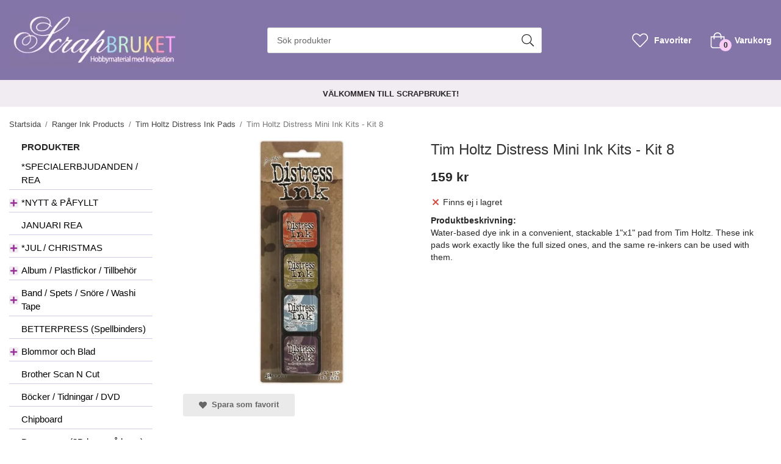

--- FILE ---
content_type: text/html; charset=UTF-8
request_url: https://scrapbruket.com/ranger-ink-products/tim-holtz-distress-ink-pads/tim-holtz-distress-mini-ink-kits-kit-8/
body_size: 18749
content:
<!doctype html><html lang="sv" class="fonts-loaded"><head><meta charset="utf-8"><title>Tim Holtz Distress Mini Ink Kits - Kit 8</title><meta name="description" content="Tim Holtz Distress Mini Ink Kits - Kit 8"><meta name="keywords" content=""><meta name="robots" content="index, follow"><meta name="viewport" content="width=device-width, initial-scale=1"><!-- WIKINGGRUPPEN 14.0.15 --><link rel="shortcut icon" href="/favicon.png"><style>body{margin:0}*,*:before,*:after{-moz-box-sizing:border-box;-webkit-box-sizing:border-box;box-sizing:border-box}body{background-color:#fff}html{color:#272727;font-family:sans-serif;font-size:14px;font-weight:400;line-height:1.45}@media all and (max-width:480px){html{font-size:.9rem}}html.fonts-loaded{font-family:'Arial',sans-serif}h1,h2,h3,h4,h5,h6{margin-top:0;margin-bottom:10px;color:#333;font-family:sans-serif;font-weight:400}.fonts-loaded h3,.fonts-loaded h4,.fonts-loaded h5,.fonts-loaded h6{font-family:'Arial',sans-serif}h1{font-size:24px;font-weight:400;line-height:1.25}.fonts-loaded h1{font-family:'Arial',sans-serif}h2{font-size:20px;font-weight:400}.fonts-loaded h2{font-family:'Arial',sans-serif}h3{font-size:17px}h4{font-size:15px}h5{font-size:14px}h6{font-size:11px}p{margin:0 0 10px}b,strong,th{font-weight:600}th,td{text-align:left}img{height:auto;max-width:100%;vertical-align:middle}a{color:#272727;text-decoration:none}a:hover{text-decoration:underline}input,textarea{border:1px solid #c2c2c2;border-radius:3px;padding:8px 10px;background-clip:padding-box;color:#272727;line-height:1.3}input:focus,textarea:focus{border-color:#aeaeae;outline:none}input::placeholder,textarea::placeholder{color:#a2a2a2}select{padding:2px 3px;font-family:'Arial',sans-serif;font-size:11px}hr{border:0;border-top:1px solid #cfcfcf;display:block;height:1px;margin:15px 0;padding:0}.l-holder{position:relative;margin-left:auto;margin-right:auto;max-width:1360px}@media all and (max-width:1390px){.l-holder{margin-left:15px;margin-right:15px}}@media all and (max-width:768px),only screen and (max-device-width:900px) and (orientation:landscape){.l-holder{margin-top:15px}}.l-constrained{position:relative;margin-left:auto;margin-right:auto;max-width:1360px}.l-content-gutter,.view-home .grid-gallery--categories,.startpage-top-container,.startpage-intro,.startpage-image-button,.startpage-text{margin-bottom:3.2em}.l-main{margin-bottom:15px;overflow:hidden}.l-sidebar,.l-sidebar-primary{margin-bottom:30px;width:235px}.l-sidebar-primary{float:left;margin-right:50px}@media all and (max-width:768px),only screen and (max-device-width:900px) and (orientation:landscape){.l-sidebar-primary{display:none}}.l-sidebar{float:right;margin-left:30px}@media all and (max-width:960px){.l-sidebar{display:none}}.neutral-btn{padding:0;border-style:none;background-color:transparent;outline:none;-webkit-appearance:none;-moz-appearance:none;appearance:none;-webkit-user-select:none;-moz-user-select:none;-ms-user-select:none;user-select:none}.grid--middle .grid-item{vertical-align:middle}.grid-item{overflow:hidden}.grid-1-1{display:grid;grid-template-columns:repeat(1,1fr);grid-gap:20px;margin-bottom:20px}.no-cssgrid .grid-1-1{margin-left:-20px}.no-cssgrid .grid-1-1>li{display:inline-block;vertical-align:top;width:calc(99.99%/1 - 20px);margin-left:20px;margin-bottom:20px}.grid-2{display:grid;grid-template-columns:repeat(2,1fr);grid-gap:20px;margin-bottom:20px}.no-cssgrid .grid-2{margin-left:-20px}.no-cssgrid .grid-2>li{display:inline-block;vertical-align:top;width:calc(99.99%/2 - 20px);margin-left:20px;margin-bottom:20px}.grid-1-2{display:grid;grid-template-columns:repeat(2,1fr);grid-gap:20px;margin-bottom:20px;grid-template-columns:1fr 2fr}.no-cssgrid .grid-1-2{margin-left:-20px}.no-cssgrid .grid-1-2>li{display:inline-block;vertical-align:top;width:calc(99.99%/2 - 20px);margin-left:20px;margin-bottom:20px}.grid-2-1{display:grid;grid-template-columns:repeat(2,1fr);grid-gap:20px;margin-bottom:20px;grid-template-columns:2fr 1fr}.no-cssgrid .grid-2-1{margin-left:-20px}.no-cssgrid .grid-2-1>li{display:inline-block;vertical-align:top;width:calc(99.99%/2 - 20px);margin-left:20px;margin-bottom:20px}.grid-3{display:grid;grid-template-columns:repeat(3,1fr);grid-gap:20px;margin-bottom:20px}.no-cssgrid .grid-3{margin-left:-20px}.no-cssgrid .grid-3>li{display:inline-block;vertical-align:top;width:calc(99.99%/3 - 20px);margin-left:20px;margin-bottom:20px}.grid-4{display:grid;grid-template-columns:repeat(4,1fr);grid-gap:20px;margin-bottom:20px}.no-cssgrid .grid-4{margin-left:-20px}.no-cssgrid .grid-4>li{display:inline-block;vertical-align:top;width:calc(99.99%/4 - 20px);margin-left:20px;margin-bottom:20px}.grid-6{display:grid;grid-template-columns:repeat(6,1fr);grid-gap:20px;margin-bottom:20px}.no-cssgrid .grid-6{margin-left:-20px}.no-cssgrid .grid-6>li{display:inline-block;vertical-align:top;width:calc(99.99%/6 - 20px);margin-left:20px;margin-bottom:20px}@media all and (max-width:768px),only screen and (max-device-width:900px) and (orientation:landscape){.grid-4{display:grid;grid-template-columns:repeat(2,1fr);grid-gap:20px;margin-bottom:20px}.no-cssgrid .grid-4{margin-left:-20px}.no-cssgrid .grid-4>li{display:inline-block;vertical-align:top;width:calc(99.99%/2 - 20px);margin-left:20px;margin-bottom:20px}.grid-6{display:grid;grid-template-columns:repeat(3,1fr);grid-gap:20px;margin-bottom:20px}.no-cssgrid .grid-6{margin-left:-20px}.no-cssgrid .grid-6>li{display:inline-block;vertical-align:top;width:calc(99.99%/3 - 20px);margin-left:20px;margin-bottom:20px}}@media all and (max-width:480px){.grid-1-1,.grid-1-2,.grid-2-1,.grid-2,.grid-3,.grid-4{display:grid;grid-template-columns:repeat(1,1fr);grid-gap:20px;margin-bottom:20px}.no-cssgrid .grid-1-1,.no-cssgrid .grid-1-2,.no-cssgrid .grid-2-1,.no-cssgrid .grid-2,.no-cssgrid .grid-3,.no-cssgrid .grid-4{margin-left:-20px}.no-cssgrid .grid-1-1>li,.no-cssgrid .grid-1-2>li,.no-cssgrid .grid-2-1>li,.no-cssgrid .grid-2>li,.no-cssgrid .grid-3>li,.no-cssgrid .grid-4>li{display:inline-block;vertical-align:top;width:calc(99.99%/1 - 20px);margin-left:20px;margin-bottom:20px}.grid-6{display:grid;grid-template-columns:repeat(2,1fr);grid-gap:20px;margin-bottom:20px}.no-cssgrid .grid-6{margin-left:-20px}.no-cssgrid .grid-6>li{display:inline-block;vertical-align:top;width:calc(99.99%/2 - 20px);margin-left:20px;margin-bottom:20px}}.nav,.nav-block,.nav-float{margin:0;padding-left:0;list-style-type:none}.nav>li,.nav>li>a{display:inline-block}.nav-float>li{float:left}.nav-block>li>a{display:block}.nav-tick li{margin-right:10px}.nav-tick{margin-bottom:10px}.block-list{margin:0;padding-left:0;list-style-type:none}.list-info dd{margin:0 0 15px}.media{margin-bottom:15px}.media,.media-body{overflow:hidden}.media-img{margin-right:15px;float:left}.media-img img{display:block}.table{border-collapse:collapse;border-spacing:0;table-layout:fixed;width:100%}.table td,.table th{padding:0}.default-table{width:100%}.default-table>thead>tr{border-bottom:1px solid #e2e2e2}.default-table>thead th{padding:8px}.default-table>tbody td{padding:8px}.video-wrapper{position:relative;height:0;margin-bottom:20px;padding-bottom:56.25%;padding-top:25px}.video-wrapper iframe{position:absolute;top:0;left:0;height:100%;width:100%}.flexslider{height:0;overflow:hidden}.flexslider .is-flex-lazyload{visibility:hidden}.flexslider a{text-decoration:none}.flex__item{position:relative;display:none;backface-visibility:hidden}.flex__item:first-child{display:block}.is-flex-loading .flex-arrow{visibility:hidden}.is-flex-touch .flex-arrows{display:none}.is-flex-loading .flex-nav{visibility:hidden;opacity:0}.flex-nav{margin-top:15px;margin-bottom:10px;opacity:1;visibility:visible}.flex-nav--paging{position:absolute;bottom:0;z-index:99;width:100%;text-align:center}.flex-nav--paging li{display:inline-block;margin:0 4px}.flex-nav--paging a{border-radius:100%;display:block;height:9px;width:9px;background:#666;background:rgba(0,0,0,.2);cursor:pointer;text-indent:-9999px;-webkit-tap-highlight-color:rgba(0,0,0,0)}.flex-nav--paging .flex-active a{background:#000;background:rgba(0,0,0,.5);cursor:default}.flex-nav--thumbs{overflow:hidden}.flex-nav--thumbs li{float:left;width:9%}.flex-nav--thumbs img{cursor:pointer;opacity:.7}.flex-nav--thumbs img:hover,.flex-active .flex-nav--thumbs img{opacity:1}.flex-nav--thumbs .flex-active{cursor:default}.flex-caption{display:flex;align-items:flex-start;flex-direction:column;justify-content:center;overflow:hidden;padding:1.6em 1.7em;background-color:#f1ebf2;text-align:center}.flex-caption a{text-decoration:underline}.flex-caption h2{margin-bottom:0;font-size:1.8rem;font-weight:700;text-transform:uppercase}@media all and (max-width:480px){.flex-caption h2{font-size:1.5rem}}.flex-caption p{margin:0}@media all and (max-width:480px){.flex-caption p{font-size:.9rem}}.flex-caption__link{position:absolute;bottom:0;left:0;right:0;top:0}.is-lazyload,img[data-src]{visibility:hidden;opacity:0}img[src]{visibility:visible;opacity:1;transition:opacity .3s}.highlight-bar{text-align:left;font-size:1.4rem;font-weight:700;text-transform:uppercase}.view-product .highlight-bar{font-size:1.1rem}.breadcrumbs{margin-bottom:10px;padding-bottom:7px;font-size:.9rem}.breadcrumbs>li{color:#777;line-height:1}.breadcrumbs a{color:#444;vertical-align:top}.breadcrumbs .icon{margin-left:2px;margin-right:2px;vertical-align:top;color:#999}.breadcrumbs__divider{margin-left:7px;margin-right:7px}.rss-logo .icon{font-size:14px;vertical-align:middle}.rss-logo a .icon{color:#333}.rss-logo a:hover .icon{color:#db6b27;text-decoration:none}.btn{position:relative;border-style:none;border-radius:3px;display:inline-block;padding:12px 26px;background-color:#eaeaea;color:#666;font-weight:600;font-size:.9rem;line-height:1;cursor:pointer;outline-style:none;user-select:none;-webkit-tap-highlight-color:rgba(0,0,0,0)}.btn .icon{vertical-align:middle}.btn:hover,.btn:focus{text-decoration:none;background-color:#ddd}.btn:active{box-shadow:inset 0 3px 5px rgba(0,0,0,.125)}.btn--primary{background-color:#e6ccf8;color:#272727}.btn--primary:hover,.btn--primary:focus{background-color:#dbb6f5}.btn--medium{padding:12px 30px;font-size:.9rem}.btn--large{padding:15px 35px;font-size:1rem}.btn--block{display:block;padding:12px 30px;width:100%;font-size:.9rem;text-align:center}.btn-neutral{background-color:transparent;color:#272727;transition:filter 0.2s ease}.btn-neutral:hover,.btn-neutral:focus{filter:brightness(1.1);color:#272727}.card{margin-bottom:15px}.card__heading{margin:0;padding:7px 10px;background-color:#8375a8;color:#fff;font-weight:700}.card__body{border:1px solid #dcdcdc;border-top-style:none;padding:10px;background:#fff}.topcart{display:flex;align-items:center;color:#272727}.topcart__body{display:inline-block;margin-right:5px;cursor:pointer;vertical-align:middle}.topcart__count,.topcart__subtotal{font-weight:700}.topcart__icon-inner{position:relative;display:inline-block;margin-right:5px;vertical-align:middle}.topcart__cart-icon{margin-right:10px;margin-left:5px;color:#fff;font-size:26px;vertical-align:top}.topcart__count{position:absolute;bottom:-5px;right:0;border-radius:50%;height:20px;width:20px;background:#f8ccf4;color:#272727;font-size:12px;line-height:20px;text-align:center}.topcart__arrow{margin-right:10px;margin-left:2px;vertical-align:middle}.topcart__favorites{display:inline-flex;align-items:center;margin-right:25px}.is-hover.topcart__favorites .icon{animation:pop 0.25s cubic-bezier(.694,.0482,.335,1) 3}.topcart__text{color:#fff;font-weight:700}.is-new-cart-item .topcart__count{animation:cart-count-pop 0.25s cubic-bezier(.694,.0482,.335,1)}.popcart{display:none}.filtermenu{margin:0;padding-left:0;list-style-type:none}.filtermenu li:last-child{border-bottom:0}.filtermenu__item{border-bottom:solid 1px #dcdcdc;padding:6px;background-color:#f9f9f9}.filtermenu__item--heading{padding:8px 10px;font-weight:600;background:#fff}.product-filter{border:1px solid #e2e2e2;border-radius:3px;display:none;margin-top:10px;margin-bottom:10px;overflow:hidden;padding:0}@media all and (max-width:768px),only screen and (max-device-width:900px) and (orientation:landscape){.product-filter{display:block}}.product-filter__btn{align-items:center;justify-content:space-between;display:flex;padding:10px;width:100%;font-weight:700}.product-filter__body{display:none;padding:15px 15px 0}.grid-gallery{margin:0;padding-left:0;list-style-type:none;display:grid;grid-template-columns:repeat(4,1fr);grid-gap:15px;margin-bottom:15px;grid-row-gap:45px;margin-bottom:3.2em}.no-cssgrid .grid-gallery{margin-left:-15px}.no-cssgrid .grid-gallery>li{display:inline-block;vertical-align:top;width:calc(99.99%/4 - 15px);margin-left:15px;margin-bottom:15px}.view-category .grid-gallery,.view-product .grid-gallery,.view-search .grid-gallery,.view-campaigns .grid-gallery,.autocomplete .grid-gallery{display:grid;grid-template-columns:repeat(4,1fr);grid-gap:15px;margin-bottom:15px;grid-row-gap:25px}.no-cssgrid .view-category .grid-gallery,.no-cssgrid .view-product .grid-gallery,.no-cssgrid .view-search .grid-gallery,.no-cssgrid .view-campaigns .grid-gallery,.no-cssgrid .autocomplete .grid-gallery{margin-left:-15px}.no-cssgrid .view-category .grid-gallery>li,.no-cssgrid .view-product .grid-gallery>li,.no-cssgrid .view-search .grid-gallery>li,.no-cssgrid .view-campaigns .grid-gallery>li,.no-cssgrid .autocomplete .grid-gallery>li{display:inline-block;vertical-align:top;width:calc(99.99%/4 - 15px);margin-left:15px;margin-bottom:15px}@media all and (max-width:960px){.grid-gallery,[class^=view-] .grid-gallery{display:grid;grid-template-columns:repeat(3,1fr);grid-gap:15px;margin-bottom:15px}.no-cssgrid .grid-gallery,.no-cssgrid [class^=view-] .grid-gallery{margin-left:-15px}.no-cssgrid .grid-gallery>li,.no-cssgrid [class^=view-] .grid-gallery>li{display:inline-block;vertical-align:top;width:calc(99.99%/3 - 15px);margin-left:15px;margin-bottom:15px}}@media all and (max-width:480px){.grid-gallery,[class^=view-] .grid-gallery{display:grid;grid-template-columns:repeat(2,1fr);grid-gap:15px;margin-bottom:15px}.no-cssgrid .grid-gallery,.no-cssgrid [class^=view-] .grid-gallery{margin-left:-15px}.no-cssgrid .grid-gallery>li,.no-cssgrid [class^=view-] .grid-gallery>li{display:inline-block;vertical-align:top;width:calc(99.99%/2 - 15px);margin-left:15px;margin-bottom:15px}}.view-home .grid-gallery--categories{display:grid;grid-template-columns:repeat(3,1fr);grid-gap:15px;margin-bottom:15px}.no-cssgrid .view-home .grid-gallery--categories{margin-left:-15px}.no-cssgrid .view-home .grid-gallery--categories>li{display:inline-block;vertical-align:top;width:calc(99.99%/3 - 15px);margin-left:15px;margin-bottom:15px}@media all and (max-width:480px){.view-home .grid-gallery--categories{display:grid;grid-template-columns:repeat(1,1fr);grid-gap:15px;margin-bottom:15px}.no-cssgrid .view-home .grid-gallery--categories{margin-left:-15px}.no-cssgrid .view-home .grid-gallery--categories>li{display:inline-block;vertical-align:top;width:calc(99.99%/1 - 15px);margin-left:15px;margin-bottom:15px}}.row-gallery{margin:0;padding-left:0;list-style-type:none}.row-gallery>li{margin-bottom:15px}.list-gallery{margin:0;padding-left:0;list-style-type:none}.list-gallery>li{margin-bottom:15px}.list-gallery>li:last-child{margin-bottom:0}.header{position:relative;position:-webkit-sticky;position:sticky;top:0;left:0;z-index:100;background-color:#8375a8}@media all and (max-width:1390px){.header{padding-left:15px;padding-right:15px}}@media all and (max-width:768px),only screen and (max-device-width:900px) and (orientation:landscape){.header{display:none}}.header-sections{position:relative;align-items:center;display:flex;padding-top:20px;padding-bottom:20px}.header-sections__col--1{flex-shrink:0;max-width:400px}.header-sections__col--2{padding-left:70px;padding-right:70px;width:100%}@media all and (max-width:960px){.header-sections__col--2{padding-right:0;margin-right:0}}.header-sections__col--3{flex-shrink:0}.header-logo{display:inline-block;max-width:100%}.m-header{position:relative;position:-webkit-sticky;position:sticky;top:0;z-index:1000;align-items:center;justify-content:space-between;border-bottom:1px solid #e9e9e9;display:none;height:65px;padding-left:10px;padding-right:10px;background-color:#8375a8}@media all and (max-width:768px),only screen and (max-device-width:900px) and (orientation:landscape){.m-header{display:flex}}@media all and (max-width:480px){.m-header{height:50px}}@media screen and (orientation:landscape){.m-header{position:relative}}.m-header__col-1,.m-header__col-2,.m-header__col-3{display:flex;-webkit-box-flex:1;-ms-flex:1;flex:1;-webkit-box-align:center;-ms-flex-align:center;align-items:center}.m-header__col-1{-webkit-box-pack:start;-ms-flex-pack:start;justify-content:flex-start}.m-header__col-2{-webkit-box-pack:center;-ms-flex-pack:center;justify-content:center;text-align:center}.m-header__col-3{-webkit-box-pack:end;-ms-flex-pack:end;justify-content:flex-end;text-align:right}.m-header__logo{display:inline-block}.m-header__logo img{max-width:155px;max-height:65px;padding-top:5px;padding-bottom:5px;width:auto}@media all and (max-width:480px){.m-header__logo img{max-width:135px;max-height:50px}}.m-header__logo img:hover,.m-header__logo img:active{opacity:.8}.m-header__logo a{-webkit-tap-highlight-color:rgba(0,0,0,0)}.m-header__item{width:35px;color:#fff;font-size:26px;line-height:1;-webkit-tap-highlight-color:rgba(0,0,0,0)}.m-header__item .icon{vertical-align:top}.m-header__item--search{font-size:23px}.m-header__item--cart-inner{position:relative;display:inline-block}.m-header__item--cart-count{position:absolute;top:-7px;right:-11px;border-radius:50%;height:17px;width:17px;background:#f8ccf4;color:#272727;font-size:10px;line-height:17px;text-align:center}.m-header__item--favorites{margin-right:6px}.is-hover.m-header__item--favorites .icon{animation:pop 0.25s cubic-bezier(.694,.0482,.335,1) 3}.icon{display:inline-block;width:1em;height:1em;fill:currentColor;pointer-events:none;stroke-width:0;stroke:currentColor}.icon--small{font-size:.8rem}.icon--medium{font-size:1.2rem}.icon--large{font-size:3rem}.icon-default{display:inline-flex}.icon-on,.is-active .icon-off,.is-hover .icon-off{display:none}.is-active .icon-on,.is-hover .icon-on{display:inline-flex}.svg-wrapper{display:inline-flex}input[type="radio"],input[type="checkbox"]{display:none;display:inline-block\9}input[type="radio"]+label,input[type="checkbox"]+label{cursor:pointer}input[type="radio"]+label:before,input[type="checkbox"]+label:before{border:1px solid #a9a9a9;border-radius:2px;display:inline-block;display:none\9;height:12px;margin-right:4px;margin-top:3px;width:12px;background:#f9f9f9;background:linear-gradient(#f9f9f9,#e9e9e9);content:'';vertical-align:top}input[type="radio"]+label:before{border-radius:50%}input[type="radio"]:checked+label:before{background:#f9f9f9 url(//wgrremote.se/img/mixed/checkbox-radio-2.png) center no-repeat;background-size:6px}input[type="checkbox"]:checked+label:before{background:#f9f9f9 url(//wgrremote.se/img/mixed/checkbox-box-2.png) center no-repeat;background-size:8px}input[type="radio"]:disabled+label:before,input[type="checkbox"]:disabled+label:before{background:#bbb;cursor:default}.input--highlight{border-color:#e6ccf8;box-shadow:0 0 10px rgba(0,0,0,.15)}.label-wrapper{padding-left:20px}.label-wrapper>label{position:relative}.label-wrapper>label:before{position:absolute;margin-left:-20px}.input-form input,.input-form textarea{width:100%}.input-form__row{margin-bottom:8px}.input-form label{display:inline-block;margin-bottom:2px}.max-width-form{max-width:300px}.max-width-form-x2{max-width:400px}.input-table{display:table}.input-table__item{display:table-cell;white-space:nowrap}.input-table--middle .input-table__item{vertical-align:middle}.input-group{display:flex}.input-group--cramped .btn{border-radius:3px}.input-group--cramped *:first-child{border-top-right-radius:0;border-bottom-right-radius:0}.input-group--cramped *:last-child{border-top-left-radius:0;border-bottom-left-radius:0}.input-group--cramped input:first-child{border-right:0}.input-group--cramped input:last-child{border-left:0}.input-group__item{width:50%}.input-group__item:first-child{margin-right:2%}.input-group-1-4 .input-group__item{width:70%}.input-group-1-4 .input-group__item:first-child{width:28%}.input-select{position:relative;align-items:center;display:inline-flex}.input-select select{border-style:none;height:100%;padding:5px 15px 5px 0;width:100%;-webkit-appearance:none;-moz-appearance:none;appearance:none;background:none;font:inherit;line-height:normal;outline:none}.input-select select::-ms-expand{display:none}.input-select .icon{position:absolute;top:0;right:0;bottom:0;margin:auto}.input-select--box{border:1px solid #d9d9d9;border-radius:3px}.input-select--box select{padding:8px 30px 8px 15px}.input-select--box--medium{border-color:#c2c2c2}.input-select--box--medium select{padding:7px 30px 7px 15px}.input-select--box--small select{padding:5px 25px 5px 10px}.input-select--box .icon{right:10px}.product-item{position:relative;display:flex;flex-direction:column;border:1px solid #8375a8;border-radius:3px;overflow:hidden;padding:10px;width:auto;background:#fff;cursor:pointer;text-align:center}@media all and (max-width:768px),only screen and (max-device-width:900px) and (orientation:landscape){.product-item{padding:10px;-webkit-tap-highlight-color:rgba(0,0,0,0)}}.product-item .price{font-size:1.3rem}.product-item__img{position:relative;margin-bottom:7px;padding-bottom:100%}.product-item__img img{position:absolute;top:0;right:0;bottom:0;left:0;margin:auto;max-height:100%;width:auto}.product-item__heading{margin-bottom:7px;overflow:hidden;color:#272727;font-size:1rem;font-weight:400;text-align:left}.product-item__body{display:flex;align-items:center;justify-content:space-between;margin-top:auto}.product-item__select-area{margin-bottom:7px}.product-item__buttons{display:flex;margin-top:7px}.product-item__buttons .btn{flex:1;padding-left:0;padding-right:0}.product-item__buttons .btn+.btn{margin-left:6px}.product-item__favorite-icon{color:#272727;font-size:18px}.product-item__favorite-icon .icon{z-index:1}.is-active.product-item__favorite-icon .icon{color:#f8ccf4}.is-hover.product-item__favorite-icon .icon{animation:pop 0.25s cubic-bezier(.694,.0482,.335,1)}.list-gallery .product-item{border:none;padding:0}.category-item{position:relative;border:1px solid #e9e9e9;padding:8px;overflow:hidden;background:#fff;text-align:center;cursor:pointer}@media all and (max-width:768px),only screen and (max-device-width:900px) and (orientation:landscape){.category-item{-webkit-tap-highlight-color:rgba(0,0,0,0)}}.category-item__img{position:relative;padding-bottom:50%;margin-bottom:7px}.category-item__img img{position:absolute;top:0;right:0;bottom:0;left:0;margin:auto;max-height:100%}.category-item__heading{overflow:hidden}.category-item__heading a{color:#272727;text-decoration:none}.category-item--no-image{border-color:#aaa;padding:16px 14px;background-color:#eee}.category-item--no-image a{color:#000;font-size:1.2rem}.category-item--card{border-style:none;padding:0;background:transparent}.category-item--card .category-item__img{margin-bottom:0}.category-item--card .category-item__body{position:absolute;top:0;left:0;right:0;bottom:0;align-items:center;flex-direction:column;justify-content:center;display:flex;margin:auto}.category-item--card .category-item__body__title{margin-bottom:20px;color:#fff;font-size:1.8rem;font-weight:400}.product-item-row{border:1px solid #e9e9e9;padding:15px;overflow:hidden;cursor:pointer}@media all and (max-width:480px){.product-item-row .btn:not(.btn--primary){display:none}.product-item-row .btn{padding:6px 12px}}.product-item-row__checkbox-area{float:left}.product-item-row__img{float:left;margin-right:15px;width:80px;text-align:center}.product-item-row__img img{max-height:80px}.product-item-row__footer{float:right;margin-left:15px;text-align:right}.product-item-row__body{overflow:hidden}.product-item-row__price{margin-bottom:10px}.menubar{position:relative;position:-webkit-sticky;position:sticky;top:0;left:0;z-index:100;margin-bottom:20px;background-color:#8375a8}@media all and (max-width:1390px){.menubar{padding-left:15px;padding-right:15px}}@media all and (max-width:768px),only screen and (max-device-width:900px) and (orientation:landscape){.menubar{display:none}}.menubar-inner{align-items:center;justify-content:space-between;display:flex}.site-nav{display:flex;flex-wrap:wrap}.site-nav>li>a{align-items:center;display:flex;height:55px;padding:0 20px;color:#272727;font-size:1.05rem}.site-nav>li:hover>a{background-color:#706099;text-decoration:none;transition:background-color 0.2s}.site-nav>li>a.selected{background-color:#695a90;color:#fff}.site-nav__home .icon{position:relative;vertical-align:middle}.menu-icon{font-size:1.3rem;vertical-align:text-bottom}.dropdown{display:none}.listmenu--title{margin-left:20px;font-size:1.1rem;font-weight:700;text-transform:uppercase}.listmenu{margin:0;padding-left:0;overflow:hidden;list-style-type:none}.listmenu a{position:relative;display:block;padding-left:20px;color:#000;font-size:1.1rem}.listmenu li{margin-bottom:10px}.listmenu .selected{font-weight:600}li .listmenu{display:none}.is-listmenu-opened>.listmenu{display:block}.listmenu-0>li{border-bottom:1px solid #d3cceb;padding-bottom:4px}.listmenu-0>li>a{font-weight:400}.listmenu-0>li>.selected{color:#695a90;font-weight:600}.listmenu-1{border-bottom:solid 1px #dcdcdc;padding-top:4px;padding-bottom:4px;padding-left:15px;background:#eee;box-shadow:inset 0 5px 5px -5px rgba(0,0,0,.15),inset 0 -4px 5px -5px rgba(0,0,0,.1)}.listmenu-1>li>a{padding-top:4px;padding-bottom:4px}.menu-node{position:absolute;top:0;left:0;bottom:0;display:flex;align-items:center;justify-content:center;border-radius:3px;margin:auto;height:15px;width:15px;background-color:#f1ebf2;color:#962f97;font-size:13px;text-align:center}.m-nav .menu-node{left:auto;right:0;border-radius:0}@media all and (max-width:768px),only screen and (max-device-width:900px) and (orientation:landscape){.menu-node{height:100%;width:40px;font-size:22px;text-align:center;line-height:49px}}.price{color:#272727;font-weight:700}.price-discount{margin-right:10px;color:#fc5d62}.price-original{color:#666;font-size:.9rem;text-decoration:line-through}.site-search{border:1px solid #dcdcdc;border-radius:3px;display:flex;max-width:450px;margin:auto;overflow:hidden;background-color:#fff}.site-search .icon{vertical-align:top}.site-search .preloader{left:auto;right:15px}.site-search__col-1{position:relative;width:100%}.site-search__col-2{height:40px}.site-search__input{border-radius:0;border:none;height:40px;padding-left:15px;overflow:hidden;background-color:#fff;text-overflow:ellipsis;white-space:nowrap}.site-search__input::-ms-clear{display:none}.site-search__input::placeholder{color:#676767}.site-search__btn{padding:0;border-style:none;background-color:transparent;outline:none;-webkit-appearance:none;-moz-appearance:none;appearance:none;-webkit-user-select:none;-moz-user-select:none;-ms-user-select:none;user-select:none;height:100%;padding-left:12px;padding-right:12px;background:#fff;font-size:20px;line-height:1}.site-search__btn .icon{vertical-align:top}.site-search__btn:focus{opacity:.6}.autocomplete{position:absolute;left:0;right:0;z-index:1001;border-radius:0 0 3px 3px;display:none;margin-top:20px;padding:20px;width:100%;background:#fff;box-shadow:0 2px 8px rgba(0,0,0,.25);color:#222}@media all and (max-width:1390px){.autocomplete{margin-left:15px;margin-right:15px;width:auto}}@media all and (max-width:768px),only screen and (max-device-width:900px) and (orientation:landscape){.autocomplete{position:fixed;top:0!important;bottom:0;margin-top:0;margin-left:0;margin-right:0;padding:0;border-radius:0;background:rgba(0,0,0,.3);box-shadow:none}}.is-autocomplete-active .autocomplete{display:block}@media all and (max-width:768px),only screen and (max-device-width:900px) and (orientation:landscape){.autocomplete-content{padding:15px 15px 100px;height:100%;overflow-y:auto;user-select:none;-webkit-overflow-scrolling:touch!important}.is-autocomplete-open body,.is-autocomplete-active .autocomplete{background:#fff}.is-autocomplete-open body{overflow:hidden}.is-autocomplete-open .autocomplete{display:block}.is-autocomplete-open .m-nav{display:none}}.sort-section{margin-top:5px;margin-bottom:20px}.sort-section>li{margin-right:4px}.sort-section-heading{align-items:center;border:1px solid #d9d9d9;border-right:0;border-top-left-radius:3px;border-bottom-left-radius:3px;display:flex;padding-left:15px;padding-right:15px;background:#f1ebf2;font-weight:700}.sort-section-select{border-top-left-radius:0;border-bottom-left-radius:0}@media all and (max-width:768px),only screen and (max-device-width:900px) and (orientation:landscape){.sort-section-select{width:100%}}.l-product{overflow:hidden;margin-bottom:5em}.l-product-col-1,.l-product-col-3{float:left;width:40%}.l-product-col-2{float:right;padding-left:20px;width:60%}.l-product-col-3{clear:left}@media all and (max-width:600px){.l-product-col-1,.l-product-col-2,.l-product-col-3{float:none;padding-left:0;padding-right:0;width:auto}}.product-carousel{position:relative;margin-bottom:15px;overflow:hidden}.product-carousel,.product-carousel__item{max-height:400px}@media all and (max-width:480px){.product-carousel,.product-carousel__item{max-height:250px}}.product-carousel__item{position:relative;text-align:center}.product-carousel__link{display:block;height:0;width:100%;cursor:pointer;cursor:-webkit-zoom-in;cursor:-moz-zoom-in;cursor:zoom-in}.product-carousel__img{position:absolute;top:0;left:0;right:0;bottom:0;margin:auto;max-height:100%;width:auto;object-fit:contain}.product-thumbs{margin-bottom:15px;font-size:0}.product-thumbs img{margin-top:5px;margin-right:5px;max-height:50px;cursor:pointer}.product-title{margin-bottom:15px}.product-options-title{margin-bottom:5px;font-weight:700}.product-options-items{margin-bottom:5px}.product-options-items label{border:1px solid #ccc;display:inline-block;margin-bottom:5px;margin-right:5px;min-width:60px;padding:6px 8px;color:#444;text-align:center}.product-options-items:last-of-type{margin-right:0}.product-options-items input:checked+label{border-color:#000;border-width:2px;color:#000;font-weight:700}.product-options-items input,.product-options-items input+label:before{display:none}.product-option-table{width:100%}.product-option-content{display:block;padding-bottom:4px;font-size:.9rem;font-weight:700}.product-option-content select{border-radius:3px;padding:6px 8px;min-width:202px;font-size:.9rem}@media all and (max-width:480px){.product-option-content select{width:100%}}.product-option-spacing{display:block;padding-bottom:8px}.product-cart-button-wrapper{margin-bottom:15px}@media all and (max-width:480px){.product-cart-button-wrapper .btn--primary{display:block;width:100%;text-align:center}}.product-quantity{margin-right:8px;padding-top:10px;padding-bottom:10px;width:40px;font-weight:600;text-align:center}.product-custom-fields{margin-left:5px;margin-top:10px}.product-price-field{margin-bottom:15px}.product-price-field .price{font-size:21px}.product-stock{margin-bottom:10px}.product-stock-item{display:none}.product-stock-item .icon{vertical-align:middle;font-size:16px}.active-product-stock-item{display:block}.product-stock-item__text{vertical-align:middle}.in-stock .icon{color:#3eac0d}.on-order .icon{color:#eba709}.soon-out-of-stock .icon{color:#114b85}.out-of-stock>.icon{color:#d4463d}.product-part-payment-klarna{margin-bottom:10px}.is-hidden{display:none!important}.clearfix:before,.clearfix:after{content:"";display:table}.clearfix:after{clear:both}.clear{clear:both}.bare-ul{margin-bottom:0;margin-top:0;padding-left:0;list-style:none}.flush{margin:0!important}.wipe{padding:0!important}.right{float:right!important}.left{float:left!important}.float-none{float:none!important}.text-left{text-align:left!important}.text-center{text-align:center!important}.text-right{text-align:right!important}.align-top{vertical-align:top!important}.align-middle{vertical-align:middle!important}.align-bottom{vertical-align:bottom!important}.go:after{content:"\00A0" "\00BB"!important}.stretched{width:100%!important}.center-block{display:block;margin-left:auto;margin-right:auto}.vertical-center{align-items:center;display:flex}.space-between{justify-content:space-between;display:flex}.vertical-center-space-between{align-items:center;justify-content:space-between;display:flex}.muted{color:#676767}.info,.footer-newsletter-info{color:#777;font-size:.7rem}.brand{color:#8375a8}.reset-line-height{line-height:1}.mr-small{margin-right:5px}.ml-small{margin-left:5px}.mt-small{margin-top:5px}.mb-small{margin-bottom:5px}.mr{margin-right:15px}.ml{margin-left:15px}.mt{margin-top:15px}.mb{margin-bottom:15px}@media all and (max-width:960px){.hide-for-xlarge{display:none!important}}@media all and (max-width:768px),only screen and (max-device-width:900px) and (orientation:landscape){.hide-for-large{display:none!important}.hide-on-touch{display:none}}@media all and (max-width:480px){.hide-for-medium{display:none!important}}@media all and (max-width:320px){.hide-for-small{display:none!important}}@media all and (min-width:769px){.hide-on-desktop{display:none}}</style><link rel="stylesheet" media="print" href="/css/compiled/compiled_1.css?v=1206"
onload="this.media='all';this.onload=null;"><link rel="canonical" href="https://scrapbruket.com/ranger-ink-products/tim-holtz-distress-ink-pads/tim-holtz-distress-mini-ink-kits-kit-8/"><script async src="https://www.googletagmanager.com/gtag/js?id=UA-11631430-1"></script><script>window.dataLayer = window.dataLayer || [];
function gtag(){dataLayer.push(arguments);}
gtag("js", new Date());
gtag("config", "UA-11631430-1", {"currency":"SEK","anonymize_ip":true});gtag("event", "view_item", {"items":{"id":"TDPK40385","name":"Tim Holtz Distress Mini Ink Kits - Kit 8","brand":"Tim Holtz","category":"ranger-ink-products\/tim-holtz-distress-ink-pads","price":159}}); </script><meta name="google-site-verification" content="pRGP-vNPe97EWBM1Mqe_5_akGkQFNNwpIJHnfsGeiy4" /><meta property="og:title" content="Tim Holtz Distress Mini Ink Kits - Kit 8"/><meta property="og:description" content="Water-based dye ink in a convenient, stackable 1&quot;x1&quot; pad from Tim Holtz. These ink pads work exactly like the full sized ones, and the same re-inkers can be used with them."/><meta property="og:type" content="product"/><meta property="og:url" content="https://scrapbruket.com/ranger-ink-products/tim-holtz-distress-ink-pads/tim-holtz-distress-mini-ink-kits-kit-8/"/><meta property="og:site_name" content="Scrapbruket"/><meta property="product:retailer_item_id" content="TDPK40385"/><meta property="product:price:amount" content="159" /><meta property="product:price:currency" content="SEK" /><meta property="product:availability" content="oos" /><meta property="og:image" content="https://scrapbruket.com/images/zoom/tdpk40385.jpg"/></head><body class="view-product" itemscope itemtype="http://schema.org/ItemPage"><div id="fb-root"></div><div class="m-header"><div class="m-header__col-1"><button class="m-header__item m-header__item--menu neutral-btn" id="js-mobile-menu" aria-label=""><span class="m-header__item--menu-open"><svg class="icon icon--bars "><use xmlns:xlink="http://www.w3.org/1999/xlink" xlink:href="/svg-icons/regular/bars.svg#icon-regular-bars" href="/svg-icons/regular/bars.svg#icon-regular-bars"></use></svg></span><span class="m-header__item--menu-close"><svg class="icon icon--times "><use xmlns:xlink="http://www.w3.org/1999/xlink" xlink:href="/svg-icons/regular/times.svg#icon-regular-times" href="/svg-icons/regular/times.svg#icon-regular-times"></use></svg></span></button><button class="m-header__item m-header__item--search neutral-btn js-touch-area" id="js-mobile-search" aria-label=""><svg class="icon icon--search "><use xmlns:xlink="http://www.w3.org/1999/xlink" xlink:href="/svg-icons/regular/search.svg#icon-regular-search" href="/svg-icons/regular/search.svg#icon-regular-search"></use></svg></button></div><div class="m-header__col-2"><a class="m-header__logo" href="/"><img
class="mini-site-logo"
src="/frontend/view_desktop/design/logos/default.png.webp"
alt="Scrapbruket"
width="280" height="91"></a></div><div class="m-header__col-3"><a class="m-header__item m-header__item--favorites js-cart-favorites is-hidden"
href="/my-favorites/?"><svg class="icon icon--heart "><use xmlns:xlink="http://www.w3.org/1999/xlink" xlink:href="/svg-icons/regular/heart.svg#icon-regular-heart" href="/svg-icons/regular/heart.svg#icon-regular-heart"></use></svg></a><button class="m-header__item m-header__item--cart neutral-btn js-touch-area"
id="js-mobile-cart" onclick="goToURL('/checkout')" aria-label=""><span class="m-header__item--cart-inner" id="js-mobile-cart-inner"><svg class="icon icon--shopping-cart "><use xmlns:xlink="http://www.w3.org/1999/xlink" xlink:href="/svg-icons/regular/shopping-cart.svg#icon-regular-shopping-cart" href="/svg-icons/regular/shopping-cart.svg#icon-regular-shopping-cart"></use></svg></span></button></div></div><div class="page"><div class="header clearfix"><div class="l-constrained"><div class="header-sections"><div class="header-sections__cols header-sections__col--1"><a class="header-logo" href="/"><img
src="/frontend/view_desktop/design/logos/default.png.webp"
alt="Scrapbruket"
width="280" height="91"></a></div><div class="header-sections__cols header-sections__col--2"><!-- Search Box --><form method="get" action="/search/" class="site-search" itemprop="potentialAction"
itemscope itemtype="http://schema.org/SearchAction"><div class="site-search__col-1"><meta itemprop="target"
content="https://scrapbruket.com/search/?q={q}"/><input type="hidden" name="lang" value="sv"><input type="search" autocomplete="off" value=""
name="q" class="site-search__input stretched js-autocomplete-input"
placeholder="Sök produkter" required itemprop="query-input"><div class="is-autocomplete-preloader preloader preloader--small preloader--middle"><div class="preloader__icn"><div class="preloader__cut"><div class="preloader__donut"></div></div></div></div></div><div class="site-search__col-2"><button type="submit" class="site-search__btn"><svg class="icon icon--search "><use xmlns:xlink="http://www.w3.org/1999/xlink" xlink:href="/svg-icons/light/search.svg#icon-light-search" href="/svg-icons/light/search.svg#icon-light-search"></use></svg></button></div></form></div><div class="header-sections__cols header-sections__col--3"><div class="header-sections__col--3__top"></div><div class="header-sections__col--3__bottom"><div class="cart-holder"><div class="topcart" id="js-topcart"><a class="topcart__favorites js-cart-favorites"
title="Mina favoriter"
href="/my-favorites/?"><svg class="icon icon--heart topcart__cart-icon"><use xmlns:xlink="http://www.w3.org/1999/xlink" xlink:href="/svg-icons/light/heart.svg#icon-light-heart" href="/svg-icons/light/heart.svg#icon-light-heart"></use></svg><span class="topcart__text">Favoriter</span></a><div class="topcart__icon-inner"><svg class="icon icon--shopping-bag topcart__cart-icon"><use xmlns:xlink="http://www.w3.org/1999/xlink" xlink:href="/svg-icons/light/shopping-bag.svg#icon-light-shopping-bag" href="/svg-icons/light/shopping-bag.svg#icon-light-shopping-bag"></use></svg><span class="topcart__count">0</span></div><span class="topcart__text">Varukorg</span></div><div class="popcart" id="js-popcart"></div></div></div></div></div></div></div><!-- End .l-header --><div class="header-bar"><div class="l-constrained"><div data-id="66" class="admin-shortcut--area js-admin-editable-area"><p style="text-align: center;"><strong><span style="font-size:13px;">V&auml;lkommen till ScrapBruket!</span></strong></p></div></div></div><div class="l-holder clearfix js-holder"><div class="l-content clearfix"><ol class="nav breadcrumbs clearfix" itemprop="breadcrumb" itemscope itemtype="http://schema.org/BreadcrumbList"><li itemprop="itemListElement" itemscope itemtype="http://schema.org/ListItem"><meta itemprop="position" content="1"><a href="/" itemprop="item"><span itemprop="name">Startsida</span></a><span class="breadcrumbs__divider">/</span></li><li itemprop="itemListElement" itemscope itemtype="http://schema.org/ListItem"><meta itemprop="position" content="2"><a href="/ranger-ink-products/" title="Ranger Ink Products" itemprop="item"><span itemprop="name">Ranger Ink Products</span></a><span class="breadcrumbs__divider">/</span></li><li itemprop="itemListElement" itemscope itemtype="http://schema.org/ListItem"><meta itemprop="position" content="3"><a href="/ranger-ink-products/tim-holtz-distress-ink-pads/" title="Tim Holtz Distress Ink Pads" itemprop="item"><span itemprop="name">Tim Holtz Distress Ink Pads</span></a><span class="breadcrumbs__divider">/</span></li><li>Tim Holtz Distress Mini Ink Kits - Kit 8</li></ol><div class="l-sidebar-primary"><p class="listmenu--title">Produkter</p><ul class="listmenu listmenu-0 mb"><li><a href="/specialerbjudanden-rea/" title="*SPECIALERBJUDANDEN / REA">*SPECIALERBJUDANDEN / REA</a></li><li><a href="/nytt-pafyllt/" title="*NYTT &amp; PÅFYLLT">*NYTT & PÅFYLLT<span class="menu-node js-menu-node"><span class="icon-default icon-off"><svg class="icon icon--plus "><use xmlns:xlink="http://www.w3.org/1999/xlink" xlink:href="/svg-icons/solid/plus.svg#icon-solid-plus" href="/svg-icons/solid/plus.svg#icon-solid-plus"></use></svg></span><span class="icon-default icon-on"><svg class="icon icon--minus "><use xmlns:xlink="http://www.w3.org/1999/xlink" xlink:href="/svg-icons/solid/minus.svg#icon-solid-minus" href="/svg-icons/solid/minus.svg#icon-solid-minus"></use></svg></span></span></a><ul class="listmenu listmenu-1"><li><a href="/nytt-pafyllt/vecka-52/" title="vecka 52">vecka 52</a></li><li><a href="/nytt-pafyllt/vecka-51/" title="vecka 51">vecka 51</a></li><li><a href="/nytt-pafyllt/vecka-4/" title="vecka 4">vecka 4</a></li><li><a href="/nytt-pafyllt/vecka-3/" title="vecka 3">vecka 3</a></li><li><a href="/nytt-pafyllt/vecka-2/" title="vecka 2">vecka 2</a></li></ul></li><li><a href="/januari-rea/" title="JANUARI REA">JANUARI REA</a></li><li><a href="/jul-christmas/" title="*JUL / CHRISTMAS">*JUL / CHRISTMAS<span class="menu-node js-menu-node"><span class="icon-default icon-off"><svg class="icon icon--plus "><use xmlns:xlink="http://www.w3.org/1999/xlink" xlink:href="/svg-icons/solid/plus.svg#icon-solid-plus" href="/svg-icons/solid/plus.svg#icon-solid-plus"></use></svg></span><span class="icon-default icon-on"><svg class="icon icon--minus "><use xmlns:xlink="http://www.w3.org/1999/xlink" xlink:href="/svg-icons/solid/minus.svg#icon-solid-minus" href="/svg-icons/solid/minus.svg#icon-solid-minus"></use></svg></span></span></a><ul class="listmenu listmenu-1"><li><a href="/jul-christmas/christmas-stencils/" title="Christmas Stencils">Christmas Stencils</a></li><li><a href="/jul-christmas/dies-skarmallar/" title="Dies/Skärmallar">Dies/Skärmallar</a></li><li><a href="/jul-christmas/papper-designerpacks/" title="Papper / Designerpacks">Papper / Designerpacks</a></li><li><a href="/jul-christmas/stamplar-stamps-jul/" title="Stämplar / Stamps (JUL)">Stämplar / Stamps (JUL)</a></li><li><a href="/jul-christmas/ovrigt/" title="ÖVRIGT">ÖVRIGT</a></li></ul></li><li><a href="/album-plastfickor-tillbehor/" title="Album / Plastfickor / Tillbehör">Album / Plastfickor / Tillbehör<span class="menu-node js-menu-node"><span class="icon-default icon-off"><svg class="icon icon--plus "><use xmlns:xlink="http://www.w3.org/1999/xlink" xlink:href="/svg-icons/solid/plus.svg#icon-solid-plus" href="/svg-icons/solid/plus.svg#icon-solid-plus"></use></svg></span><span class="icon-default icon-on"><svg class="icon icon--minus "><use xmlns:xlink="http://www.w3.org/1999/xlink" xlink:href="/svg-icons/solid/minus.svg#icon-solid-minus" href="/svg-icons/solid/minus.svg#icon-solid-minus"></use></svg></span></span></a><ul class="listmenu listmenu-1"><li><a href="/album-plastfickor-tillbehor/album-alla-storlekar/" title="Album - alla storlekar">Album - alla storlekar</a></li><li><a href="/album-plastfickor-tillbehor/plastfickor/" title="Plastfickor">Plastfickor</a></li><li><a href="/album-plastfickor-tillbehor/tillbehor-gor-egna-album/" title="Tillbehör (gör egna album)">Tillbehör (gör egna album)</a></li></ul></li><li><a href="/band-spets-snore-washi-tape/" title="Band / Spets / Snöre / Washi Tape">Band / Spets / Snöre / Washi Tape<span class="menu-node js-menu-node"><span class="icon-default icon-off"><svg class="icon icon--plus "><use xmlns:xlink="http://www.w3.org/1999/xlink" xlink:href="/svg-icons/solid/plus.svg#icon-solid-plus" href="/svg-icons/solid/plus.svg#icon-solid-plus"></use></svg></span><span class="icon-default icon-on"><svg class="icon icon--minus "><use xmlns:xlink="http://www.w3.org/1999/xlink" xlink:href="/svg-icons/solid/minus.svg#icon-solid-minus" href="/svg-icons/solid/minus.svg#icon-solid-minus"></use></svg></span></span></a><ul class="listmenu listmenu-1"><li><a href="/band-spets-snore-washi-tape/sjalvhaftande-band/" title="Självhäftande Band">Självhäftande Band</a></li><li><a href="/band-spets-snore-washi-tape/snore-twine/" title="Snöre / Twine">Snöre / Twine</a></li><li><a href="/band-spets-snore-washi-tape/spets/" title="Spets">Spets</a></li><li><a href="/band-spets-snore-washi-tape/tygband/" title="Tygband">Tygband</a></li><li><a href="/band-spets-snore-washi-tape/washi-tape/" title="Washi Tape">Washi Tape</a></li></ul></li><li><a href="/betterpress-spellbinders/" title="BETTERPRESS (Spellbinders)">BETTERPRESS (Spellbinders)</a></li><li><a href="/blommor-och-blad/" title="Blommor och Blad">Blommor och Blad<span class="menu-node js-menu-node"><span class="icon-default icon-off"><svg class="icon icon--plus "><use xmlns:xlink="http://www.w3.org/1999/xlink" xlink:href="/svg-icons/solid/plus.svg#icon-solid-plus" href="/svg-icons/solid/plus.svg#icon-solid-plus"></use></svg></span><span class="icon-default icon-on"><svg class="icon icon--minus "><use xmlns:xlink="http://www.w3.org/1999/xlink" xlink:href="/svg-icons/solid/minus.svg#icon-solid-minus" href="/svg-icons/solid/minus.svg#icon-solid-minus"></use></svg></span></span></a><ul class="listmenu listmenu-1"><li><a href="/blommor-och-blad/blommor-tillbehor-och-tillverkning/" title="Blommor tillbehör och tillverkning">Blommor tillbehör och tillverkning</a></li><li><a href="/blommor-och-blad/liljor/" title="Liljor">Liljor</a></li><li><a href="/blommor-och-blad/lov/" title="Löv">Löv</a></li><li><a href="/blommor-och-blad/mulberry-paper-flowers/" title="Mulberry Paper Flowers">Mulberry Paper Flowers</a></li><li><a href="/blommor-och-blad/prima-blommor-och-blad/" title="Prima blommor och blad">Prima blommor och blad</a></li><li><a href="/blommor-och-blad/roses/" title="Roses">Roses</a></li><li><a href="/blommor-och-blad/ovriga-blommor/" title="Övriga Blommor">Övriga Blommor</a></li></ul></li><li><a href="/brother-scan-n-cut/" title="Brother Scan N Cut">Brother Scan N Cut</a></li><li><a href="/bocker-tidningar-dvd/" title="Böcker / Tidningar / DVD">Böcker / Tidningar / DVD</a></li><li><a href="/chipboard/" title="Chipboard">Chipboard</a></li><li><a href="/decoupage-3d-lager-pa-lager/" title="Decoupage (3D lager på lager)">Decoupage (3D lager på lager)</a></li><li><a href="/dekorationer/" title="Dekorationer">Dekorationer<span class="menu-node js-menu-node"><span class="icon-default icon-off"><svg class="icon icon--plus "><use xmlns:xlink="http://www.w3.org/1999/xlink" xlink:href="/svg-icons/solid/plus.svg#icon-solid-plus" href="/svg-icons/solid/plus.svg#icon-solid-plus"></use></svg></span><span class="icon-default icon-on"><svg class="icon icon--minus "><use xmlns:xlink="http://www.w3.org/1999/xlink" xlink:href="/svg-icons/solid/minus.svg#icon-solid-minus" href="/svg-icons/solid/minus.svg#icon-solid-minus"></use></svg></span></span></a><ul class="listmenu listmenu-1"><li><a href="/dekorationer/blandade-dekorationer/" title="Blandade dekorationer">Blandade dekorationer</a></li><li><a href="/dekorationer/bling-glitter/" title="Bling / glitter">Bling / glitter</a></li><li><a href="/dekorationer/charms/" title="CHARMS">CHARMS</a></li><li><a href="/dekorationer/die-cut-toppers/" title="Die-Cut Toppers">Die-Cut Toppers</a></li><li><a href="/dekorationer/journaling/" title="Journaling">Journaling</a></li><li><a href="/dekorationer/knappar/" title="Knappar">Knappar</a></li><li><a href="/dekorationer/metall/" title="Metall">Metall</a></li><li><a href="/dekorationer/nitar-brads-oljetter-eyelets/" title="Nitar(brads) / Öljetter(eyelets)">Nitar(brads) / Öljetter(eyelets)</a></li><li><a href="/dekorationer/rub-ons/" title="Rub-Ons">Rub-Ons</a></li><li><a href="/dekorationer/sew-easy-serien-sy-pa-papper/" title="Sew Easy - Serien (sy på papper)">Sew Easy - Serien (sy på papper)</a></li><li><a href="/dekorationer/tra-dekorationer/" title="Trä Dekorationer">Trä Dekorationer</a></li></ul></li><li><a href="/dies-skarmallar/" title="DIES (skärmallar)">DIES (skärmallar)<span class="menu-node js-menu-node"><span class="icon-default icon-off"><svg class="icon icon--plus "><use xmlns:xlink="http://www.w3.org/1999/xlink" xlink:href="/svg-icons/solid/plus.svg#icon-solid-plus" href="/svg-icons/solid/plus.svg#icon-solid-plus"></use></svg></span><span class="icon-default icon-on"><svg class="icon icon--minus "><use xmlns:xlink="http://www.w3.org/1999/xlink" xlink:href="/svg-icons/solid/minus.svg#icon-solid-minus" href="/svg-icons/solid/minus.svg#icon-solid-minus"></use></svg></span></span></a><ul class="listmenu listmenu-1"><li><a href="/dies-skarmallar/all-dies/" title="*-*-* All Dies *-*-*">*-*-* All Dies *-*-*</a></li><li><a href="/dies-skarmallar/amy-design/" title="Amy Design">Amy Design</a></li><li><a href="/dies-skarmallar/by-lene-dies/" title="By LENE - dies">By LENE - dies</a></li><li><a href="/dies-skarmallar/cheery-lynn/" title="Cheery Lynn">Cheery Lynn</a></li><li><a href="/dies-skarmallar/cottagecutz-dies-cottage-cutz/" title="CottageCutz Dies (Cottage Cutz)">CottageCutz Dies (Cottage Cutz)</a></li><li><a href="/dies-skarmallar/craftemotions/" title="CraftEmotions">CraftEmotions</a></li><li><a href="/dies-skarmallar/crafters-companion/" title="Crafters Companion">Crafters Companion</a></li><li><a href="/dies-skarmallar/crealies/" title="Crealies">Crealies</a></li><li><a href="/dies-skarmallar/creative-expressions/" title="Creative Expressions">Creative Expressions</a></li><li><a href="/dies-skarmallar/die-namics-my-favorite-things/" title="Die-Namics / My Favorite Things">Die-Namics / My Favorite Things</a></li><li><a href="/dies-skarmallar/die-versions-dies/" title="Die-Versions dies">Die-Versions dies</a></li><li><a href="/dies-skarmallar/heartfelt-creations-dies/" title="Heartfelt Creations Dies">Heartfelt Creations Dies</a></li><li><a href="/dies-skarmallar/impression-obsession/" title="Impression Obsession">Impression Obsession</a></li><li><a href="/dies-skarmallar/joy-crafts/" title="Joy Crafts">Joy Crafts</a></li><li><a href="/dies-skarmallar/karen-burniston-dies/" title="Karen Burniston Dies">Karen Burniston Dies</a></li><li><a href="/dies-skarmallar/lawn-fawn-dies/" title="Lawn Fawn Dies">Lawn Fawn Dies</a></li><li><a href="/dies-skarmallar/lea-bilities-dies/" title="Lea-bilities Dies">Lea-bilities Dies</a></li><li><a href="/dies-skarmallar/marianne-design/" title="Marianne Design">Marianne Design</a></li><li><a href="/dies-skarmallar/memory-box-poppy-stamps-dies/" title="Memory Box &amp; Poppy Stamps Dies">Memory Box & Poppy Stamps Dies</a></li><li><a href="/dies-skarmallar/nellies-choice/" title="Nellies Choice">Nellies Choice</a></li><li><a href="/dies-skarmallar/pinkfresh-studio-dies/" title="PinkFresh Studio Dies">PinkFresh Studio Dies</a></li><li><a href="/dies-skarmallar/precious-marieke/" title="Precious Marieke">Precious Marieke</a></li><li><a href="/dies-skarmallar/quickutz/" title="Quickutz">Quickutz</a></li><li><a href="/dies-skarmallar/sizzix/" title="Sizzix">Sizzix</a></li><li><a href="/dies-skarmallar/spellbinders/" title="Spellbinders">Spellbinders</a></li><li><a href="/dies-skarmallar/studio-light-dies/" title="Studio Light dies">Studio Light dies</a></li><li><a href="/dies-skarmallar/xcut-docrafts-dies/" title="XCUT / Docrafts dies">XCUT / Docrafts dies</a></li><li><a href="/dies-skarmallar/yvonne-creations/" title="Yvonne Creations">Yvonne Creations</a></li><li><a href="/dies-skarmallar/olika-marken/" title="*** OLIKA MÄRKEN ***">*** OLIKA MÄRKEN ***</a></li></ul></li><li><a href="/embossing/" title="Embossing">Embossing<span class="menu-node js-menu-node"><span class="icon-default icon-off"><svg class="icon icon--plus "><use xmlns:xlink="http://www.w3.org/1999/xlink" xlink:href="/svg-icons/solid/plus.svg#icon-solid-plus" href="/svg-icons/solid/plus.svg#icon-solid-plus"></use></svg></span><span class="icon-default icon-on"><svg class="icon icon--minus "><use xmlns:xlink="http://www.w3.org/1999/xlink" xlink:href="/svg-icons/solid/minus.svg#icon-solid-minus" href="/svg-icons/solid/minus.svg#icon-solid-minus"></use></svg></span></span></a><ul class="listmenu listmenu-1"><li><a href="/embossing/embossing-produkter/" title="Embossing produkter">Embossing produkter</a></li><li><a href="/embossing/embossing-plattor/" title="Embossing plattor">Embossing plattor</a></li></ul></li><li><a href="/forvaring/" title="Förvaring">Förvaring<span class="menu-node js-menu-node"><span class="icon-default icon-off"><svg class="icon icon--plus "><use xmlns:xlink="http://www.w3.org/1999/xlink" xlink:href="/svg-icons/solid/plus.svg#icon-solid-plus" href="/svg-icons/solid/plus.svg#icon-solid-plus"></use></svg></span><span class="icon-default icon-on"><svg class="icon icon--minus "><use xmlns:xlink="http://www.w3.org/1999/xlink" xlink:href="/svg-icons/solid/minus.svg#icon-solid-minus" href="/svg-icons/solid/minus.svg#icon-solid-minus"></use></svg></span></span></a><ul class="listmenu listmenu-1"><li><a href="/forvaring/vaskor/" title="Väskor">Väskor</a></li><li><a href="/forvaring/mappar-och-lador/" title="Mappar och lådor">Mappar och lådor</a></li><li><a href="/forvaring/dekorationsforvaring/" title="Dekorationsförvaring">Dekorationsförvaring</a></li></ul></li><li><a href="/halloween/" title="HALLOWEEN">HALLOWEEN</a></li><li><a href="/hot-foil-hotfoil-produkter/" title="HOT FOIL (HOTFOIL) Produkter">HOT FOIL (HOTFOIL) Produkter</a></li><li><a href="/kort-kuvert-cellopasar/" title="Kort / Kuvert / Cellopåsar">Kort / Kuvert / Cellopåsar<span class="menu-node js-menu-node"><span class="icon-default icon-off"><svg class="icon icon--plus "><use xmlns:xlink="http://www.w3.org/1999/xlink" xlink:href="/svg-icons/solid/plus.svg#icon-solid-plus" href="/svg-icons/solid/plus.svg#icon-solid-plus"></use></svg></span><span class="icon-default icon-on"><svg class="icon icon--minus "><use xmlns:xlink="http://www.w3.org/1999/xlink" xlink:href="/svg-icons/solid/minus.svg#icon-solid-minus" href="/svg-icons/solid/minus.svg#icon-solid-minus"></use></svg></span></span></a><ul class="listmenu listmenu-1"><li><a href="/kort-kuvert-cellopasar/cellofanpasar/" title="Cellofanpåsar">Cellofanpåsar</a></li><li><a href="/kort-kuvert-cellopasar/kortbaser-kuvert/" title="Kortbaser/Kuvert">Kortbaser/Kuvert</a></li></ul></li><li><a href="/limprodukter/" title="Limprodukter">Limprodukter<span class="menu-node js-menu-node"><span class="icon-default icon-off"><svg class="icon icon--plus "><use xmlns:xlink="http://www.w3.org/1999/xlink" xlink:href="/svg-icons/solid/plus.svg#icon-solid-plus" href="/svg-icons/solid/plus.svg#icon-solid-plus"></use></svg></span><span class="icon-default icon-on"><svg class="icon icon--minus "><use xmlns:xlink="http://www.w3.org/1999/xlink" xlink:href="/svg-icons/solid/minus.svg#icon-solid-minus" href="/svg-icons/solid/minus.svg#icon-solid-minus"></use></svg></span></span></a><ul class="listmenu listmenu-1"><li><a href="/limprodukter/dubbel-och-enkelsidig-tejp/" title="Dubbel- och enkelsidig tejp">Dubbel- och enkelsidig tejp</a></li><li><a href="/limprodukter/foam-och-3d/" title="Foam och 3D">Foam och 3D</a></li><li><a href="/limprodukter/glitterlim/" title="Glitterlim">Glitterlim</a></li><li><a href="/limprodukter/glue-dots/" title="Glue Dots">Glue Dots</a></li><li><a href="/limprodukter/lim/" title="Lim">Lim</a></li><li><a href="/limprodukter/limverktyg-med-tillbehor/" title="Limverktyg med tillbehör">Limverktyg med tillbehör</a></li><li><a href="/limprodukter/velcro/" title="Velcro">Velcro</a></li></ul></li><li><a href="/masker-stenciler-mallar-templates/" title="Masker/Stenciler/Mallar/Templates">Masker/Stenciler/Mallar/Templates</a></li><li><a href="/material-mossgummi-mm/" title="Material (mossgummi mm)">Material (mossgummi mm)</a></li><li><a href="/papper-cardstock/" title="PAPPER / CARDSTOCK">PAPPER / CARDSTOCK<span class="menu-node js-menu-node"><span class="icon-default icon-off"><svg class="icon icon--plus "><use xmlns:xlink="http://www.w3.org/1999/xlink" xlink:href="/svg-icons/solid/plus.svg#icon-solid-plus" href="/svg-icons/solid/plus.svg#icon-solid-plus"></use></svg></span><span class="icon-default icon-on"><svg class="icon icon--minus "><use xmlns:xlink="http://www.w3.org/1999/xlink" xlink:href="/svg-icons/solid/minus.svg#icon-solid-minus" href="/svg-icons/solid/minus.svg#icon-solid-minus"></use></svg></span></span></a><ul class="listmenu listmenu-1"><li><a href="/papper-cardstock/6-papper/" title="6&quot; PAPPER">6" PAPPER</a></li><li><a href="/papper-cardstock/12-papper/" title="12&quot; PAPPER">12" PAPPER</a></li><li><a href="/papper-cardstock/cardstock-enfargat/" title="CARDSTOCK ENFÄRGAT">CARDSTOCK ENFÄRGAT</a></li><li><a href="/papper-cardstock/papper-ovriga-storlekar/" title="PAPPER ÖVRIGA STORLEKAR">PAPPER ÖVRIGA STORLEKAR</a></li><li><a href="/papper-cardstock/specialpapper/" title="SPECIALPAPPER">SPECIALPAPPER</a></li></ul></li><li><a href="/pennor-farger-konstmaterial/" title="Pennor / Färger / Konstmaterial">Pennor / Färger / Konstmaterial<span class="menu-node js-menu-node"><span class="icon-default icon-off"><svg class="icon icon--plus "><use xmlns:xlink="http://www.w3.org/1999/xlink" xlink:href="/svg-icons/solid/plus.svg#icon-solid-plus" href="/svg-icons/solid/plus.svg#icon-solid-plus"></use></svg></span><span class="icon-default icon-on"><svg class="icon icon--minus "><use xmlns:xlink="http://www.w3.org/1999/xlink" xlink:href="/svg-icons/solid/minus.svg#icon-solid-minus" href="/svg-icons/solid/minus.svg#icon-solid-minus"></use></svg></span></span></a><ul class="listmenu listmenu-1"><li><a href="/pennor-farger-konstmaterial/acrylfarger/" title="Acrylfärger">Acrylfärger</a></li><li><a href="/pennor-farger-konstmaterial/alcohol-inks/" title="Alcohol Inks">Alcohol Inks</a></li><li><a href="/pennor-farger-konstmaterial/pigment-powders/" title="Pigment Powders">Pigment Powders</a></li><li><a href="/pennor-farger-konstmaterial/calligrafi-skrivpennor/" title="Calligrafi/Skrivpennor">Calligrafi/Skrivpennor</a></li><li><a href="/pennor-farger-konstmaterial/decoart-outdoor-patio-paint/" title="DecoArt Outdoor Patio Paint">DecoArt Outdoor Patio Paint</a></li><li><a href="/pennor-farger-konstmaterial/distress-crayons/" title="Distress Crayons">Distress Crayons</a></li><li><a href="/pennor-farger-konstmaterial/distress-paints-tim-holtz/" title="Distress Paints Tim Holtz">Distress Paints Tim Holtz</a></li><li><a href="/pennor-farger-konstmaterial/distress-stain-all-tim-holtz/" title="Distress Stain (all) - Tim Holtz">Distress Stain (all) - Tim Holtz</a></li><li><a href="/pennor-farger-konstmaterial/molds-formar-och-lera/" title="Molds, Formar och Lera">Molds, Formar och Lera</a></li><li><a href="/pennor-farger-konstmaterial/diverse-farger-medium-tillbehor-mm/" title="Diverse färger-medium-tillbehör mm">Diverse färger-medium-tillbehör mm</a></li><li><a href="/pennor-farger-konstmaterial/dylusions-ink-spray/" title="Dylusions Ink Spray">Dylusions Ink Spray</a></li><li><a href="/pennor-farger-konstmaterial/faber-castell-gelatos/" title="Faber Castell - Gelatos">Faber Castell - Gelatos</a></li><li><a href="/pennor-farger-konstmaterial/markers-tuschpennor/" title="Markers/Tuschpennor">Markers/Tuschpennor</a></li><li><a href="/pennor-farger-konstmaterial/nuvo-shimmer-powder/" title="Nuvo Shimmer Powder">Nuvo Shimmer Powder</a></li><li><a href="/pennor-farger-konstmaterial/pearl-pens/" title="Pearl Pens">Pearl Pens</a></li><li><a href="/pennor-farger-konstmaterial/spray-paint-mica-spray-glimmer-mist/" title="Spray paint/Mica Spray/Glimmer Mist">Spray paint/Mica Spray/Glimmer Mist</a></li><li><a href="/pennor-farger-konstmaterial/watercolor-pencils-fargpennor/" title="Watercolor Pencils / Färgpennor">Watercolor Pencils / Färgpennor</a></li></ul></li><li><a href="/project-life/" title="Project Life">Project Life</a></li><li><a href="/punchar-punchboards/" title="Punchar / Punchboards">Punchar / Punchboards</a></li><li><a href="/pask-easter/" title="PÅSK / EASTER">PÅSK / EASTER</a></li><li class="is-listmenu-opened"><a class="selected is-active" href="/ranger-ink-products/" title="Ranger Ink Products">Ranger Ink Products<span class="menu-node js-menu-node"><span class="icon-default icon-off"><svg class="icon icon--plus "><use xmlns:xlink="http://www.w3.org/1999/xlink" xlink:href="/svg-icons/solid/plus.svg#icon-solid-plus" href="/svg-icons/solid/plus.svg#icon-solid-plus"></use></svg></span><span class="icon-default icon-on"><svg class="icon icon--minus "><use xmlns:xlink="http://www.w3.org/1999/xlink" xlink:href="/svg-icons/solid/minus.svg#icon-solid-minus" href="/svg-icons/solid/minus.svg#icon-solid-minus"></use></svg></span></span></a><ul class="listmenu listmenu-1"><li><a href="/ranger-ink-products/accessories-tools/" title="Accessories / Tools">Accessories / Tools</a></li><li><a href="/ranger-ink-products/archival-ink/" title="Archival Ink">Archival Ink</a></li><li><a href="/ranger-ink-products/dylusions/" title="Dylusions">Dylusions</a></li><li><a href="/ranger-ink-products/embossing/" title="Embossing">Embossing</a></li><li><a href="/ranger-ink-products/liquid-pearls/" title="Liquid Pearls">Liquid Pearls</a></li><li><a href="/ranger-ink-products/perfect-pearls/" title="Perfect Pearls">Perfect Pearls</a></li><li><a href="/ranger-ink-products/stickles-glitter-glue/" title="Stickles Glitter Glue">Stickles Glitter Glue</a></li><li><a href="/ranger-ink-products/tim-holtz-adirondack-ink/" title="Tim Holtz Adirondack Ink">Tim Holtz Adirondack Ink</a></li><li><a href="/ranger-ink-products/tim-holtz-distress-crackle-paint/" title="Tim Holtz Distress Crackle Paint">Tim Holtz Distress Crackle Paint</a></li><li class="is-listmenu-opened"><a class="selected is-active" href="/ranger-ink-products/tim-holtz-distress-ink-pads/" title="Tim Holtz Distress Ink Pads">Tim Holtz Distress Ink Pads</a></li><li><a href="/ranger-ink-products/tim-holtz-distress-ink-refills/" title="Tim Holtz Distress Ink Refills">Tim Holtz Distress Ink Refills</a></li><li><a href="/ranger-ink-products/tim-holtz-distress-paint/" title="Tim Holtz Distress Paint">Tim Holtz Distress Paint</a></li><li><a href="/ranger-ink-products/tim-holtz-distress-stain/" title="Tim Holtz Distress Stain">Tim Holtz Distress Stain</a></li></ul></li><li><a href="/servetter/" title="Servetter">Servetter</a></li><li><a href="/silhouette-cameo-portrait-m-tillbehor/" title="Silhouette CAMEO / PORTRAIT m tillbehör">Silhouette CAMEO / PORTRAIT m tillbehör</a></li><li><a href="/sizzix-produkter/" title="Sizzix produkter">Sizzix produkter<span class="menu-node js-menu-node"><span class="icon-default icon-off"><svg class="icon icon--plus "><use xmlns:xlink="http://www.w3.org/1999/xlink" xlink:href="/svg-icons/solid/plus.svg#icon-solid-plus" href="/svg-icons/solid/plus.svg#icon-solid-plus"></use></svg></span><span class="icon-default icon-on"><svg class="icon icon--minus "><use xmlns:xlink="http://www.w3.org/1999/xlink" xlink:href="/svg-icons/solid/minus.svg#icon-solid-minus" href="/svg-icons/solid/minus.svg#icon-solid-minus"></use></svg></span></span></a><ul class="listmenu listmenu-1"><li><a href="/sizzix-produkter/dies-bigz-bigz-xl-originals/" title="Dies - Bigz/Bigz-XL/Originals">Dies - Bigz/Bigz-XL/Originals</a></li><li><a href="/sizzix-produkter/dies-thinlits-framelits-other-dies/" title="Dies - Thinlits/Framelits/Other Dies">Dies - Thinlits/Framelits/Other Dies</a></li><li><a href="/sizzix-produkter/embossing-folders-texture-fades/" title="Embossing folders/Texture Fades">Embossing folders/Texture Fades</a></li><li><a href="/sizzix-produkter/tim-holtz-sizzix/" title="Tim Holtz Sizzix">Tim Holtz Sizzix</a></li><li><a href="/sizzix-produkter/tools-accessories/" title="Tools / Accessories">Tools / Accessories</a></li></ul></li><li><a href="/stickers-outliners/" title="Stickers / Outliners">Stickers / Outliners<span class="menu-node js-menu-node"><span class="icon-default icon-off"><svg class="icon icon--plus "><use xmlns:xlink="http://www.w3.org/1999/xlink" xlink:href="/svg-icons/solid/plus.svg#icon-solid-plus" href="/svg-icons/solid/plus.svg#icon-solid-plus"></use></svg></span><span class="icon-default icon-on"><svg class="icon icon--minus "><use xmlns:xlink="http://www.w3.org/1999/xlink" xlink:href="/svg-icons/solid/minus.svg#icon-solid-minus" href="/svg-icons/solid/minus.svg#icon-solid-minus"></use></svg></span></span></a><ul class="listmenu listmenu-1"><li><a href="/stickers-outliners/bokstaver-siffror-ord/" title="Bokstäver Siffror Ord">Bokstäver Siffror Ord</a></li><li><a href="/stickers-outliners/motiv-stickers/" title="Motiv stickers">Motiv stickers</a></li><li><a href="/stickers-outliners/outliners/" title="Outliners">Outliners</a></li></ul></li><li><a href="/stampelmaterial/" title="Stämpelmaterial">Stämpelmaterial<span class="menu-node js-menu-node"><span class="icon-default icon-off"><svg class="icon icon--plus "><use xmlns:xlink="http://www.w3.org/1999/xlink" xlink:href="/svg-icons/solid/plus.svg#icon-solid-plus" href="/svg-icons/solid/plus.svg#icon-solid-plus"></use></svg></span><span class="icon-default icon-on"><svg class="icon icon--minus "><use xmlns:xlink="http://www.w3.org/1999/xlink" xlink:href="/svg-icons/solid/minus.svg#icon-solid-minus" href="/svg-icons/solid/minus.svg#icon-solid-minus"></use></svg></span></span></a><ul class="listmenu listmenu-1"><li><a href="/stampelmaterial/archival-ink-permanent-dyna/" title="Archival Ink - Permanent dyna">Archival Ink - Permanent dyna</a></li><li><a href="/stampelmaterial/distress-ink-pad-tim-holtz/" title="Distress Ink Pad - Tim Holtz">Distress Ink Pad - Tim Holtz</a></li><li><a href="/stampelmaterial/div-stampeldynor/" title="Div Stämpeldynor">Div Stämpeldynor</a></li><li><a href="/stampelmaterial/div-tillbehor-till-stampling/" title="Div tillbehör till stämpling">Div tillbehör till stämpling</a></li><li><a href="/stampelmaterial/lavinia-stamps-elements-premium-dye-ink/" title="Lavinia Stamps Elements Premium Dye Ink">Lavinia Stamps Elements Premium Dye Ink</a></li><li><a href="/stampelmaterial/memento-stampeldyna/" title="Memento stämpeldyna">Memento stämpeldyna</a></li><li><a href="/stampelmaterial/stazon-ink/" title="StazOn ink">StazOn ink</a></li><li><a href="/stampelmaterial/tsukineko-versafine-versamark-ink-pad/" title="Tsukineko VersaFine/VersaMark ink pad">Tsukineko VersaFine/VersaMark ink pad</a></li><li><a href="/stampelmaterial/versafine-pigment-ink/" title="Versafine pigment ink">Versafine pigment ink</a></li><li><a href="/stampelmaterial/versamagic-chalk-stampeldyna/" title="VersaMagic chalk stämpeldyna">VersaMagic chalk stämpeldyna</a></li></ul></li><li><a href="/stamplar-stamps/" title="STÄMPLAR / STAMPS">STÄMPLAR / STAMPS<span class="menu-node js-menu-node"><span class="icon-default icon-off"><svg class="icon icon--plus "><use xmlns:xlink="http://www.w3.org/1999/xlink" xlink:href="/svg-icons/solid/plus.svg#icon-solid-plus" href="/svg-icons/solid/plus.svg#icon-solid-plus"></use></svg></span><span class="icon-default icon-on"><svg class="icon icon--minus "><use xmlns:xlink="http://www.w3.org/1999/xlink" xlink:href="/svg-icons/solid/minus.svg#icon-solid-minus" href="/svg-icons/solid/minus.svg#icon-solid-minus"></use></svg></span></span></a><ul class="listmenu listmenu-1"><li><a href="/stamplar-stamps/all-stamps/" title="*-*-* All Stamps *-*-*">*-*-* All Stamps *-*-*</a></li><li><a href="/stamplar-stamps/49-and-market/" title="49 and Market">49 and Market</a></li><li><a href="/stamplar-stamps/aall-create/" title="AALL &amp; Create">AALL & Create</a></li><li><a href="/stamplar-stamps/art-impressions/" title="Art Impressions">Art Impressions</a></li><li><a href="/stamplar-stamps/colorado-craft-company/" title="Colorado Craft Company">Colorado Craft Company</a></li><li><a href="/stamplar-stamps/craftemotions/" title="CraftEmotions">CraftEmotions</a></li><li><a href="/stamplar-stamps/crafters-companion/" title="Crafters Companion">Crafters Companion</a></li><li><a href="/stamplar-stamps/crafty-individuals/" title="Crafty Individuals">Crafty Individuals</a></li><li><a href="/stamplar-stamps/crealies/" title="Crealies">Crealies</a></li><li><a href="/stamplar-stamps/darkroom-door/" title="Darkroom Door">Darkroom Door</a></li><li><a href="/stamplar-stamps/docrafts-papermania/" title="DoCrafts / Papermania">DoCrafts / Papermania</a></li><li><a href="/stamplar-stamps/dylusions/" title="Dylusions">Dylusions</a></li><li><a href="/stamplar-stamps/forever-friends/" title="Forever Friends">Forever Friends</a></li><li><a href="/stamplar-stamps/visible-image/" title="Visible Image">Visible Image</a></li><li><a href="/stamplar-stamps/heartfelt-creations-stamps/" title="Heartfelt Creations Stamps">Heartfelt Creations Stamps</a></li><li><a href="/stamplar-stamps/hero-arts/" title="Hero Arts">Hero Arts</a></li><li><a href="/stamplar-stamps/impression-obsession/" title="Impression Obsession">Impression Obsession</a></li><li><a href="/stamplar-stamps/inkadinkado/" title="Inkadinkado">Inkadinkado</a></li><li><a href="/stamplar-stamps/justrite/" title="JustRite">JustRite</a></li><li><a href="/stamplar-stamps/kaisercraft/" title="Kaisercraft">Kaisercraft</a></li><li><a href="/stamplar-stamps/katzelkraft/" title="Katzelkraft">Katzelkraft</a></li><li><a href="/stamplar-stamps/lavinia-stamps/" title="Lavinia Stamps">Lavinia Stamps</a></li><li><a href="/stamplar-stamps/lawn-fawn-stamps/" title="Lawn Fawn Stamps">Lawn Fawn Stamps</a></li><li><a href="/stamplar-stamps/leane-creatif/" title="Leane Creatif">Leane Creatif</a></li><li><a href="/stamplar-stamps/mixed-clear-stamps/" title="Mixed Clear Stamps">Mixed Clear Stamps</a></li><li><a href="/stamplar-stamps/mixed-cling-rubber-stamps/" title="Mixed Cling Rubber Stamps">Mixed Cling Rubber Stamps</a></li><li><a href="/stamplar-stamps/mixed-rubber-stamps/" title="Mixed Rubber stamps">Mixed Rubber stamps</a></li><li><a href="/stamplar-stamps/my-favorite-things/" title="My Favorite Things">My Favorite Things</a></li><li><a href="/stamplar-stamps/nellies-choice-marianne-design-joy-crafts/" title="Nellies Choice / Marianne Design / Joy Crafts">Nellies Choice / Marianne Design / Joy Crafts</a></li><li><a href="/stamplar-stamps/penny-black/" title="Penny Black">Penny Black</a></li><li><a href="/stamplar-stamps/picket-fence-studios/" title="Picket Fence Studios">Picket Fence Studios</a></li><li><a href="/stamplar-stamps/prima/" title="Prima">Prima</a></li><li><a href="/stamplar-stamps/rox-stamps-svenska-stamplar/" title="Rox stamps - Svenska stämplar">Rox stamps - Svenska stämplar</a></li><li><a href="/stamplar-stamps/stampavie/" title="Stampavie">Stampavie</a></li><li><a href="/stamplar-stamps/stamperia/" title="Stamperia">Stamperia</a></li><li><a href="/stamplar-stamps/stampendous/" title="Stampendous">Stampendous</a></li><li><a href="/stamplar-stamps/stamping-bella-oddball-stamps/" title="Stamping Bella (+Oddball Stamps)">Stamping Bella (+Oddball Stamps)</a></li><li><a href="/stamplar-stamps/studio-light/" title="Studio Light">Studio Light</a></li><li><a href="/stamplar-stamps/tim-holtz-stampers-anonymous-cling-mounted/" title="Tim Holtz - Stampers Anonymous (cling mounted)">Tim Holtz - Stampers Anonymous (cling mounted)</a></li><li><a href="/stamplar-stamps/vilda-stamps/" title="Vilda Stamps">Vilda Stamps</a></li><li><a href="/stamplar-stamps/woodware/" title="Woodware">Woodware</a></li></ul></li><li><a href="/tim-holtz-produkter/" title="TIM HOLTZ - produkter">TIM HOLTZ - produkter</a></li><li><a href="/vellum-acetate-transparencies/" title="Vellum / Acetate / Transparencies">Vellum / Acetate / Transparencies</a></li><li><a href="/verktyg-maskiner/" title="VERKTYG &amp; MASKINER">VERKTYG & MASKINER<span class="menu-node js-menu-node"><span class="icon-default icon-off"><svg class="icon icon--plus "><use xmlns:xlink="http://www.w3.org/1999/xlink" xlink:href="/svg-icons/solid/plus.svg#icon-solid-plus" href="/svg-icons/solid/plus.svg#icon-solid-plus"></use></svg></span><span class="icon-default icon-on"><svg class="icon icon--minus "><use xmlns:xlink="http://www.w3.org/1999/xlink" xlink:href="/svg-icons/solid/minus.svg#icon-solid-minus" href="/svg-icons/solid/minus.svg#icon-solid-minus"></use></svg></span></span></a><ul class="listmenu listmenu-1"><li><a href="/verktyg-maskiner/brother-maskiner-och-tillbehor/" title="BROTHER maskiner och tillbehör">BROTHER maskiner och tillbehör</a></li><li><a href="/verktyg-maskiner/gemini-maskiner-och-tillbehor/" title="GEMINI maskiner och tillbehör">GEMINI maskiner och tillbehör</a></li><li><a href="/verktyg-maskiner/silhouette-cameo-portrait-maskiner-och-tillbehor/" title="SILHOUETTE CAMEO / PORTRAIT maskiner och tillbehör">SILHOUETTE CAMEO / PORTRAIT maskiner och tillbehör</a></li><li><a href="/verktyg-maskiner/sizzix-maskiner-och-tillbehor/" title="SIZZIX maskiner och tillbehör">SIZZIX maskiner och tillbehör</a></li><li><a href="/verktyg-maskiner/xyron-maskiner-och-tillbehor/" title="XYRON maskiner och tillbehör">XYRON maskiner och tillbehör</a></li><li><a href="/verktyg-maskiner/ovriga-maskiner-och-tillbehor/" title="ÖVRIGA maskiner och tillbehör">ÖVRIGA maskiner och tillbehör</a></li><li><a href="/verktyg-maskiner/knivar-och-saxar/" title="Knivar och Saxar">Knivar och Saxar</a></li><li><a href="/verktyg-maskiner/pappersskarare-och-giljotiner/" title="Pappersskärare och Giljotiner">Pappersskärare och Giljotiner</a></li><li><a href="/verktyg-maskiner/skarunderlagg/" title="Skärunderlägg">Skärunderlägg</a></li><li><a href="/verktyg-maskiner/ovrigt/" title="Övrigt">Övrigt</a></li></ul></li><li><a href="/ovrigt-presentkort/" title="ÖVRIGT &amp; PRESENTKORT">ÖVRIGT & PRESENTKORT</a></li><li><a href="/tartor-baktillbehor-rea-30/" title="*TÅRTOR/BAKTILLBEHÖR REA 30%!">*TÅRTOR/BAKTILLBEHÖR REA 30%!</a></li><li class=""><a class=" "
href="/campaigns/">Kampanjer</a></li></ul><img alt="Klarna" class="is-lazyload payment-logo payment-logo--list" data-src="//wgrremote.se/img/logos/klarna/klarna.svg"
width="80" height="44"><img class="is-lazyload payment-logo payment-logo--list" alt="PayPal" data-src="//wgrremote.se/img/logos/paypal.png"
width="80" height="20"></div><div class="l-main"><div class="l-inner"><div itemprop="mainEntity" itemscope itemtype="http://schema.org/Product"><div class="l-product"><div class="l-product-col-1"><div class="product-carousel"><div class="product-carousel__item js-photoswipe-item" data-index="0"><a class="product-carousel__link" data-size="184x498" rel="produktbilder" href="/images/zoom/tdpk40385.jpg" style="padding-bottom: 270.27027027027%;"><img class="product-carousel__img js-animate-image" src="/images/normal/tdpk40385.jpg.webp"
srcset="/images/2x/normal/tdpk40385.jpg.webp 2x"
alt="Tim Holtz Distress Mini Ink Kits - Kit 8" itemprop="image"></a></div></div></div> <!-- end of l-product-col-1 --><div class="l-product-col-2 admin-shortcut--area js-admin-product" data-id="6135"><h1 class="product-title" itemprop="name">Tim Holtz Distress Mini Ink Kits - Kit 8</h1><form id="js-addtocart-form" action="/checkout/?action=additem" method="post"><input type="hidden" name="id" value="6135"><input type="hidden" name="combinationID" value="6251"><div class="js-price-field product-price-field" itemprop="offers" itemscope itemtype="http://schema.org/Offer"><meta itemprop="price" content="159"><span id="js-current-price" class="price">159 kr</span><div id="js-campaign-info" class="muted is-hidden">Ord. <span id="js-campaign-info__price"></span>.
Du sparar <span id="js-campaign-info__savings-amount"></span> (<span id="js-campaign-info__savings-percent"></span>%)</div><link itemprop="availability" href="https://schema.org/OutOfStock"><meta itemprop="itemCondition" itemtype="http://schema.org/OfferItemCondition" content="http://schema.org/NewCondition"><meta itemprop="priceCurrency" content="SEK"><meta itemprop="url" content="https://scrapbruket.com/ranger-ink-products/tim-holtz-distress-ink-pads/tim-holtz-distress-mini-ink-kits-kit-8/"></div><div id="js-add-to-cart-area" class="is-hidden"><div class="product-stock"><div id="js-stockstatus-instock" class="product-stock-item in-stock"><svg class="icon icon--check "><use xmlns:xlink="http://www.w3.org/1999/xlink" xlink:href="/svg-icons/regular/check.svg#icon-regular-check" href="/svg-icons/regular/check.svg#icon-regular-check"></use></svg> <span class="product-stock-item__text">Finns i lager för omgående leverans</span></div><div id="js-stockstatus-backorder" class="product-stock-item on-order"><svg class="icon icon--info-circle "><use xmlns:xlink="http://www.w3.org/1999/xlink" xlink:href="/svg-icons/regular/info-circle.svg#icon-regular-info-circle" href="/svg-icons/regular/info-circle.svg#icon-regular-info-circle"></use></svg> <span class="product-stock-item__text">Finns ej i lagret</span></div><div id="js-stockstatus-few" class="product-stock-item soon-out-of-stock"><svg class="icon icon--exclamation-circle "><use xmlns:xlink="http://www.w3.org/1999/xlink" xlink:href="/svg-icons/regular/exclamation-circle.svg#icon-regular-exclamation-circle" href="/svg-icons/regular/exclamation-circle.svg#icon-regular-exclamation-circle"></use></svg> <span class="product-stock-item__text">Endast få kvar i lagret (0 st)</span></div></div><div class="product-cart-button-wrapper input-group"><input type="tel" name="quantity" title="Antal" class="product-quantity" maxlength="3" value="1"><button class="btn btn--medium btn--primary js-product-page-add"><span class="is-add-to-cart-body">Lägg i varukorgen</span><div class="is-add-to-cart-preloader preloader preloader--light preloader--small preloader--middle"><div class="preloader__icn"><div class="preloader__cut"><div class="preloader__donut"></div></div></div></div></button></div></div><div id="js-stockstatus-outofstock" class="product-stock product-stock-item active-product-stock-item out-of-stock"><svg class="icon icon--times "><use xmlns:xlink="http://www.w3.org/1999/xlink" xlink:href="/svg-icons/regular/times.svg#icon-regular-times" href="/svg-icons/regular/times.svg#icon-regular-times"></use></svg> <span class="product-stock-item__text">Finns ej i lagret</span></div><b>Produktbeskrivning:</b><div itemprop="description"><p>Water-based dye ink in a convenient, stackable 1&quot;x1&quot; pad from Tim Holtz. These ink pads work exactly like the full sized ones, and the same re-inkers can be used with them.</p></div><br><br></form></div><div class="l-product-col-3"><div class="hidden-print"><a class="btn js-favorites-add js-favorites-add--productpage"
rel="nofollow" href="#"
data-favorites-success="redir"
data-combination="6251"><svg class="icon icon--heart "><use xmlns:xlink="http://www.w3.org/1999/xlink" xlink:href="/svg-icons/solid/heart.svg#icon-solid-heart" href="/svg-icons/solid/heart.svg#icon-solid-heart"></use></svg>&nbsp;
Spara som favorit</a><br><br><div class="addthis_toolbox addthis_default_style addthis_20x20_style" addthis:title="Tim Holtz Distress Mini Ink Kits - Kit 8"><a class="addthis_button_facebook"></a><a class="addthis_button_twitter"></a><a class="addthis_button_email"></a><a class="addthis_button_pinterest_share"></a><a class="addthis_button_google_plusone_share"></a></div></div><div id="produktdata"><br><b>Artikelnummer:</b><br><span id="js-articlenumber" itemprop="sku">TDPK40385</span><br><br><meta itemprop="gtin13" content="789541040385"><meta itemprop="brand" content="Tim Holtz"></div></div></div></div></div> <!-- End .l-inner --></div> <!-- End .l-main --></div> <!-- End .l-content --></div><!-- End .l-holder --><div class="footer"><div class="l-constrained"><div class="footer-sections"><div class="footer-sections__cols footer-sections__col--1"><div data-id="70" class="admin-shortcut--area js-admin-editable-area"><h4>Kontakta oss</h4><p>Varmt v&auml;lkommen att kontakta v&aring;r kundtj&auml;nst.</p><p>0705-250598 (endast kontorstid m&aring;n-fred 09.00-16.00)</p><p><a href="/cdn-cgi/l/email-protection" class="__cf_email__" data-cfemail="b1d8dfd7def1c2d2c3d0c1d3c3c4dad4c59fd2dedc">[email&#160;protected]</a></p></div></div><div class="footer-sections__cols footer-sections__col--2"><h4>Handla</h4><ul class="block-list"><li class=""><a class=" "
href="/info/villkor/">Villkor</a></li><li class=""><a class=" "
href="/contact/">Kontakta oss</a></li><li class=""><a class=" "
href="/my-favorites/">Mina favoriter</a></li><li class=""><a class=" "
href="/customer-login/">Logga in</a></li></ul></div><div class="footer-sections__cols footer-sections__col--3"><h4>Information</h4><ul class="block-list"><li class=""><a class=" "
href="/info/om-oss/">Om oss</a></li><li class=""><a class=" "
href="/news/">Nyheter</a></li><li class=""><a class=" "
href="/newsletter/">Nyhetsbrev</a></li><li class=""><a class=" "
href="/about-cookies/">Om cookies</a></li></ul></div><div class="footer-sections__cols footer-sections__col--4 footer-sections__col--newsletter"><h4><label for="newsletter-email">Prenumerera på nyhetsbrevet för våra bästa erbjudanden och nyheter!</label></h4><form action="/newsletter/" method="post"><div class="footer-newsletter-form input-group input-group--cramped"><input id="newsletter-email" type="email" name="epost" class="stretched" required
placeholder="Din epost..."><button class="btn btn-neutral" aria-label=""><svg class="icon icon--chevron-right icon--medium"><use xmlns:xlink="http://www.w3.org/1999/xlink" xlink:href="/svg-icons/light/chevron-right.svg#icon-light-chevron-right" href="/svg-icons/light/chevron-right.svg#icon-light-chevron-right"></use></svg></button></div><span class="footer-newsletter-info">De uppgifter du matar in kommer endast användas till våra nyhetsbrev.</span></form></div></div><div class="footer__bottom"><div class="footer__bottom__socials"><div data-id="81" class="admin-shortcut--area js-admin-editable-area"><p><a href="https://www.facebook.com/Scrapbruket/?locale=sv_SE"><span class="svg-wrapper"><svg class="icon icon--facebook-f" data-centered="0" data-icon="facebook-f" data-source="brands" style="color:#272727;font-size:20px;"><use href="/svg-icons/brands/facebook-f.svg#icon-brands-facebook-f" xlink:href="/svg-icons/brands/facebook-f.svg#icon-brands-facebook-f" xmlns:xlink="http://www.w3.org/1999/xlink"></use></svg></span></a></p></div></div><div class="footer-payment"><img alt="Klarna" class="is-lazyload payment-logo " data-src="//wgrremote.se/img/logos/klarna/klarna.svg"
width="80" height="44"><img class="is-lazyload payment-logo " alt="PayPal" data-src="//wgrremote.se/img/logos/paypal.png"
width="80" height="20"></div></div></div></div><!-- End .footer --><div class="wgr-production">Drift & produktion:&nbsp;<a href="https://wikinggruppen.se/e-handel/"
rel="nofollow" target="_blank">Wikinggruppen</a></div></div> <!-- .page --><button class="is-back-to-top-btn neutral-btn"><svg class="icon icon--angle-up "><use xmlns:xlink="http://www.w3.org/1999/xlink" xlink:href="/svg-icons/regular/angle-up.svg#icon-regular-angle-up" href="/svg-icons/regular/angle-up.svg#icon-regular-angle-up"></use></svg></button><div class="m-cart-modal js-m-cart-modal"><p><svg class="icon icon--check "><use xmlns:xlink="http://www.w3.org/1999/xlink" xlink:href="/svg-icons/regular/check.svg#icon-regular-check" href="/svg-icons/regular/check.svg#icon-regular-check"></use></svg><span class="align-middle m-cart-modal__heading js-m-cart-modal-heading">Produkten har blivit tillagd i varukorgen</span></p><div class="m-cart-modal__body"><div class="m-cart-modal__body__item"><a class="btn btn--block btn--medium btn--primary"
href="/checkout"
rel="nofollow">Gå till kassan</a></div><div class="m-cart-modal__body__item"><a class="btn btn--medium btn--block"
id="js-close-mobile-cart-modal"
href="#">Fortsätt handla</a></div></div></div><div class="m-nav js-m-nav"><div class="m-nav__section"><h5 class="m-nav__section__heading">Produkter</h5><ul class="m-listmenu m-listmenu-0"><li><a href="/specialerbjudanden-rea/" title="*SPECIALERBJUDANDEN / REA">*SPECIALERBJUDANDEN / REA</a></li><li><a href="/nytt-pafyllt/" title="*NYTT &amp; PÅFYLLT">*NYTT & PÅFYLLT<span class="menu-node js-menu-node"><span class="icon-default icon-off"><svg class="icon icon--plus "><use xmlns:xlink="http://www.w3.org/1999/xlink" xlink:href="/svg-icons/solid/plus.svg#icon-solid-plus" href="/svg-icons/solid/plus.svg#icon-solid-plus"></use></svg></span><span class="icon-default icon-on"><svg class="icon icon--minus "><use xmlns:xlink="http://www.w3.org/1999/xlink" xlink:href="/svg-icons/solid/minus.svg#icon-solid-minus" href="/svg-icons/solid/minus.svg#icon-solid-minus"></use></svg></span></span></a><ul class="m-listmenu m-listmenu-1"><li><a href="/nytt-pafyllt/vecka-52/" title="vecka 52">vecka 52</a></li><li><a href="/nytt-pafyllt/vecka-51/" title="vecka 51">vecka 51</a></li><li><a href="/nytt-pafyllt/vecka-4/" title="vecka 4">vecka 4</a></li><li><a href="/nytt-pafyllt/vecka-3/" title="vecka 3">vecka 3</a></li><li><a href="/nytt-pafyllt/vecka-2/" title="vecka 2">vecka 2</a></li></ul></li><li><a href="/januari-rea/" title="JANUARI REA">JANUARI REA</a></li><li><a href="/jul-christmas/" title="*JUL / CHRISTMAS">*JUL / CHRISTMAS<span class="menu-node js-menu-node"><span class="icon-default icon-off"><svg class="icon icon--plus "><use xmlns:xlink="http://www.w3.org/1999/xlink" xlink:href="/svg-icons/solid/plus.svg#icon-solid-plus" href="/svg-icons/solid/plus.svg#icon-solid-plus"></use></svg></span><span class="icon-default icon-on"><svg class="icon icon--minus "><use xmlns:xlink="http://www.w3.org/1999/xlink" xlink:href="/svg-icons/solid/minus.svg#icon-solid-minus" href="/svg-icons/solid/minus.svg#icon-solid-minus"></use></svg></span></span></a><ul class="m-listmenu m-listmenu-1"><li><a href="/jul-christmas/christmas-stencils/" title="Christmas Stencils">Christmas Stencils</a></li><li><a href="/jul-christmas/dies-skarmallar/" title="Dies/Skärmallar">Dies/Skärmallar</a></li><li><a href="/jul-christmas/papper-designerpacks/" title="Papper / Designerpacks">Papper / Designerpacks</a></li><li><a href="/jul-christmas/stamplar-stamps-jul/" title="Stämplar / Stamps (JUL)">Stämplar / Stamps (JUL)</a></li><li><a href="/jul-christmas/ovrigt/" title="ÖVRIGT">ÖVRIGT</a></li></ul></li><li><a href="/album-plastfickor-tillbehor/" title="Album / Plastfickor / Tillbehör">Album / Plastfickor / Tillbehör<span class="menu-node js-menu-node"><span class="icon-default icon-off"><svg class="icon icon--plus "><use xmlns:xlink="http://www.w3.org/1999/xlink" xlink:href="/svg-icons/solid/plus.svg#icon-solid-plus" href="/svg-icons/solid/plus.svg#icon-solid-plus"></use></svg></span><span class="icon-default icon-on"><svg class="icon icon--minus "><use xmlns:xlink="http://www.w3.org/1999/xlink" xlink:href="/svg-icons/solid/minus.svg#icon-solid-minus" href="/svg-icons/solid/minus.svg#icon-solid-minus"></use></svg></span></span></a><ul class="m-listmenu m-listmenu-1"><li><a href="/album-plastfickor-tillbehor/album-alla-storlekar/" title="Album - alla storlekar">Album - alla storlekar</a></li><li><a href="/album-plastfickor-tillbehor/plastfickor/" title="Plastfickor">Plastfickor</a></li><li><a href="/album-plastfickor-tillbehor/tillbehor-gor-egna-album/" title="Tillbehör (gör egna album)">Tillbehör (gör egna album)</a></li></ul></li><li><a href="/band-spets-snore-washi-tape/" title="Band / Spets / Snöre / Washi Tape">Band / Spets / Snöre / Washi Tape<span class="menu-node js-menu-node"><span class="icon-default icon-off"><svg class="icon icon--plus "><use xmlns:xlink="http://www.w3.org/1999/xlink" xlink:href="/svg-icons/solid/plus.svg#icon-solid-plus" href="/svg-icons/solid/plus.svg#icon-solid-plus"></use></svg></span><span class="icon-default icon-on"><svg class="icon icon--minus "><use xmlns:xlink="http://www.w3.org/1999/xlink" xlink:href="/svg-icons/solid/minus.svg#icon-solid-minus" href="/svg-icons/solid/minus.svg#icon-solid-minus"></use></svg></span></span></a><ul class="m-listmenu m-listmenu-1"><li><a href="/band-spets-snore-washi-tape/sjalvhaftande-band/" title="Självhäftande Band">Självhäftande Band</a></li><li><a href="/band-spets-snore-washi-tape/snore-twine/" title="Snöre / Twine">Snöre / Twine</a></li><li><a href="/band-spets-snore-washi-tape/spets/" title="Spets">Spets</a></li><li><a href="/band-spets-snore-washi-tape/tygband/" title="Tygband">Tygband</a></li><li><a href="/band-spets-snore-washi-tape/washi-tape/" title="Washi Tape">Washi Tape</a></li></ul></li><li><a href="/betterpress-spellbinders/" title="BETTERPRESS (Spellbinders)">BETTERPRESS (Spellbinders)</a></li><li><a href="/blommor-och-blad/" title="Blommor och Blad">Blommor och Blad<span class="menu-node js-menu-node"><span class="icon-default icon-off"><svg class="icon icon--plus "><use xmlns:xlink="http://www.w3.org/1999/xlink" xlink:href="/svg-icons/solid/plus.svg#icon-solid-plus" href="/svg-icons/solid/plus.svg#icon-solid-plus"></use></svg></span><span class="icon-default icon-on"><svg class="icon icon--minus "><use xmlns:xlink="http://www.w3.org/1999/xlink" xlink:href="/svg-icons/solid/minus.svg#icon-solid-minus" href="/svg-icons/solid/minus.svg#icon-solid-minus"></use></svg></span></span></a><ul class="m-listmenu m-listmenu-1"><li><a href="/blommor-och-blad/blommor-tillbehor-och-tillverkning/" title="Blommor tillbehör och tillverkning">Blommor tillbehör och tillverkning</a></li><li><a href="/blommor-och-blad/liljor/" title="Liljor">Liljor</a></li><li><a href="/blommor-och-blad/lov/" title="Löv">Löv</a></li><li><a href="/blommor-och-blad/mulberry-paper-flowers/" title="Mulberry Paper Flowers">Mulberry Paper Flowers</a></li><li><a href="/blommor-och-blad/prima-blommor-och-blad/" title="Prima blommor och blad">Prima blommor och blad</a></li><li><a href="/blommor-och-blad/roses/" title="Roses">Roses</a></li><li><a href="/blommor-och-blad/ovriga-blommor/" title="Övriga Blommor">Övriga Blommor</a></li></ul></li><li><a href="/brother-scan-n-cut/" title="Brother Scan N Cut">Brother Scan N Cut</a></li><li><a href="/bocker-tidningar-dvd/" title="Böcker / Tidningar / DVD">Böcker / Tidningar / DVD</a></li><li><a href="/chipboard/" title="Chipboard">Chipboard</a></li><li><a href="/decoupage-3d-lager-pa-lager/" title="Decoupage (3D lager på lager)">Decoupage (3D lager på lager)</a></li><li><a href="/dekorationer/" title="Dekorationer">Dekorationer<span class="menu-node js-menu-node"><span class="icon-default icon-off"><svg class="icon icon--plus "><use xmlns:xlink="http://www.w3.org/1999/xlink" xlink:href="/svg-icons/solid/plus.svg#icon-solid-plus" href="/svg-icons/solid/plus.svg#icon-solid-plus"></use></svg></span><span class="icon-default icon-on"><svg class="icon icon--minus "><use xmlns:xlink="http://www.w3.org/1999/xlink" xlink:href="/svg-icons/solid/minus.svg#icon-solid-minus" href="/svg-icons/solid/minus.svg#icon-solid-minus"></use></svg></span></span></a><ul class="m-listmenu m-listmenu-1"><li><a href="/dekorationer/blandade-dekorationer/" title="Blandade dekorationer">Blandade dekorationer</a></li><li><a href="/dekorationer/bling-glitter/" title="Bling / glitter">Bling / glitter</a></li><li><a href="/dekorationer/charms/" title="CHARMS">CHARMS</a></li><li><a href="/dekorationer/die-cut-toppers/" title="Die-Cut Toppers">Die-Cut Toppers</a></li><li><a href="/dekorationer/journaling/" title="Journaling">Journaling</a></li><li><a href="/dekorationer/knappar/" title="Knappar">Knappar</a></li><li><a href="/dekorationer/metall/" title="Metall">Metall</a></li><li><a href="/dekorationer/nitar-brads-oljetter-eyelets/" title="Nitar(brads) / Öljetter(eyelets)">Nitar(brads) / Öljetter(eyelets)</a></li><li><a href="/dekorationer/rub-ons/" title="Rub-Ons">Rub-Ons</a></li><li><a href="/dekorationer/sew-easy-serien-sy-pa-papper/" title="Sew Easy - Serien (sy på papper)">Sew Easy - Serien (sy på papper)</a></li><li><a href="/dekorationer/tra-dekorationer/" title="Trä Dekorationer">Trä Dekorationer</a></li></ul></li><li><a href="/dies-skarmallar/" title="DIES (skärmallar)">DIES (skärmallar)<span class="menu-node js-menu-node"><span class="icon-default icon-off"><svg class="icon icon--plus "><use xmlns:xlink="http://www.w3.org/1999/xlink" xlink:href="/svg-icons/solid/plus.svg#icon-solid-plus" href="/svg-icons/solid/plus.svg#icon-solid-plus"></use></svg></span><span class="icon-default icon-on"><svg class="icon icon--minus "><use xmlns:xlink="http://www.w3.org/1999/xlink" xlink:href="/svg-icons/solid/minus.svg#icon-solid-minus" href="/svg-icons/solid/minus.svg#icon-solid-minus"></use></svg></span></span></a><ul class="m-listmenu m-listmenu-1"><li><a href="/dies-skarmallar/all-dies/" title="*-*-* All Dies *-*-*">*-*-* All Dies *-*-*</a></li><li><a href="/dies-skarmallar/amy-design/" title="Amy Design">Amy Design</a></li><li><a href="/dies-skarmallar/by-lene-dies/" title="By LENE - dies">By LENE - dies</a></li><li><a href="/dies-skarmallar/cheery-lynn/" title="Cheery Lynn">Cheery Lynn</a></li><li><a href="/dies-skarmallar/cottagecutz-dies-cottage-cutz/" title="CottageCutz Dies (Cottage Cutz)">CottageCutz Dies (Cottage Cutz)</a></li><li><a href="/dies-skarmallar/craftemotions/" title="CraftEmotions">CraftEmotions</a></li><li><a href="/dies-skarmallar/crafters-companion/" title="Crafters Companion">Crafters Companion</a></li><li><a href="/dies-skarmallar/crealies/" title="Crealies">Crealies</a></li><li><a href="/dies-skarmallar/creative-expressions/" title="Creative Expressions">Creative Expressions</a></li><li><a href="/dies-skarmallar/die-namics-my-favorite-things/" title="Die-Namics / My Favorite Things">Die-Namics / My Favorite Things</a></li><li><a href="/dies-skarmallar/die-versions-dies/" title="Die-Versions dies">Die-Versions dies</a></li><li><a href="/dies-skarmallar/heartfelt-creations-dies/" title="Heartfelt Creations Dies">Heartfelt Creations Dies</a></li><li><a href="/dies-skarmallar/impression-obsession/" title="Impression Obsession">Impression Obsession</a></li><li><a href="/dies-skarmallar/joy-crafts/" title="Joy Crafts">Joy Crafts</a></li><li><a href="/dies-skarmallar/karen-burniston-dies/" title="Karen Burniston Dies">Karen Burniston Dies</a></li><li><a href="/dies-skarmallar/lawn-fawn-dies/" title="Lawn Fawn Dies">Lawn Fawn Dies</a></li><li><a href="/dies-skarmallar/lea-bilities-dies/" title="Lea-bilities Dies">Lea-bilities Dies</a></li><li><a href="/dies-skarmallar/marianne-design/" title="Marianne Design">Marianne Design</a></li><li><a href="/dies-skarmallar/memory-box-poppy-stamps-dies/" title="Memory Box &amp; Poppy Stamps Dies">Memory Box & Poppy Stamps Dies</a></li><li><a href="/dies-skarmallar/nellies-choice/" title="Nellies Choice">Nellies Choice</a></li><li><a href="/dies-skarmallar/pinkfresh-studio-dies/" title="PinkFresh Studio Dies">PinkFresh Studio Dies</a></li><li><a href="/dies-skarmallar/precious-marieke/" title="Precious Marieke">Precious Marieke</a></li><li><a href="/dies-skarmallar/quickutz/" title="Quickutz">Quickutz</a></li><li><a href="/dies-skarmallar/sizzix/" title="Sizzix">Sizzix</a></li><li><a href="/dies-skarmallar/spellbinders/" title="Spellbinders">Spellbinders</a></li><li><a href="/dies-skarmallar/studio-light-dies/" title="Studio Light dies">Studio Light dies</a></li><li><a href="/dies-skarmallar/xcut-docrafts-dies/" title="XCUT / Docrafts dies">XCUT / Docrafts dies</a></li><li><a href="/dies-skarmallar/yvonne-creations/" title="Yvonne Creations">Yvonne Creations</a></li><li><a href="/dies-skarmallar/olika-marken/" title="*** OLIKA MÄRKEN ***">*** OLIKA MÄRKEN ***</a></li></ul></li><li><a href="/embossing/" title="Embossing">Embossing<span class="menu-node js-menu-node"><span class="icon-default icon-off"><svg class="icon icon--plus "><use xmlns:xlink="http://www.w3.org/1999/xlink" xlink:href="/svg-icons/solid/plus.svg#icon-solid-plus" href="/svg-icons/solid/plus.svg#icon-solid-plus"></use></svg></span><span class="icon-default icon-on"><svg class="icon icon--minus "><use xmlns:xlink="http://www.w3.org/1999/xlink" xlink:href="/svg-icons/solid/minus.svg#icon-solid-minus" href="/svg-icons/solid/minus.svg#icon-solid-minus"></use></svg></span></span></a><ul class="m-listmenu m-listmenu-1"><li><a href="/embossing/embossing-produkter/" title="Embossing produkter">Embossing produkter</a></li><li><a href="/embossing/embossing-plattor/" title="Embossing plattor">Embossing plattor</a></li></ul></li><li><a href="/forvaring/" title="Förvaring">Förvaring<span class="menu-node js-menu-node"><span class="icon-default icon-off"><svg class="icon icon--plus "><use xmlns:xlink="http://www.w3.org/1999/xlink" xlink:href="/svg-icons/solid/plus.svg#icon-solid-plus" href="/svg-icons/solid/plus.svg#icon-solid-plus"></use></svg></span><span class="icon-default icon-on"><svg class="icon icon--minus "><use xmlns:xlink="http://www.w3.org/1999/xlink" xlink:href="/svg-icons/solid/minus.svg#icon-solid-minus" href="/svg-icons/solid/minus.svg#icon-solid-minus"></use></svg></span></span></a><ul class="m-listmenu m-listmenu-1"><li><a href="/forvaring/vaskor/" title="Väskor">Väskor</a></li><li><a href="/forvaring/mappar-och-lador/" title="Mappar och lådor">Mappar och lådor</a></li><li><a href="/forvaring/dekorationsforvaring/" title="Dekorationsförvaring">Dekorationsförvaring</a></li></ul></li><li><a href="/halloween/" title="HALLOWEEN">HALLOWEEN</a></li><li><a href="/hot-foil-hotfoil-produkter/" title="HOT FOIL (HOTFOIL) Produkter">HOT FOIL (HOTFOIL) Produkter</a></li><li><a href="/kort-kuvert-cellopasar/" title="Kort / Kuvert / Cellopåsar">Kort / Kuvert / Cellopåsar<span class="menu-node js-menu-node"><span class="icon-default icon-off"><svg class="icon icon--plus "><use xmlns:xlink="http://www.w3.org/1999/xlink" xlink:href="/svg-icons/solid/plus.svg#icon-solid-plus" href="/svg-icons/solid/plus.svg#icon-solid-plus"></use></svg></span><span class="icon-default icon-on"><svg class="icon icon--minus "><use xmlns:xlink="http://www.w3.org/1999/xlink" xlink:href="/svg-icons/solid/minus.svg#icon-solid-minus" href="/svg-icons/solid/minus.svg#icon-solid-minus"></use></svg></span></span></a><ul class="m-listmenu m-listmenu-1"><li><a href="/kort-kuvert-cellopasar/cellofanpasar/" title="Cellofanpåsar">Cellofanpåsar</a></li><li><a href="/kort-kuvert-cellopasar/kortbaser-kuvert/" title="Kortbaser/Kuvert">Kortbaser/Kuvert</a></li></ul></li><li><a href="/limprodukter/" title="Limprodukter">Limprodukter<span class="menu-node js-menu-node"><span class="icon-default icon-off"><svg class="icon icon--plus "><use xmlns:xlink="http://www.w3.org/1999/xlink" xlink:href="/svg-icons/solid/plus.svg#icon-solid-plus" href="/svg-icons/solid/plus.svg#icon-solid-plus"></use></svg></span><span class="icon-default icon-on"><svg class="icon icon--minus "><use xmlns:xlink="http://www.w3.org/1999/xlink" xlink:href="/svg-icons/solid/minus.svg#icon-solid-minus" href="/svg-icons/solid/minus.svg#icon-solid-minus"></use></svg></span></span></a><ul class="m-listmenu m-listmenu-1"><li><a href="/limprodukter/dubbel-och-enkelsidig-tejp/" title="Dubbel- och enkelsidig tejp">Dubbel- och enkelsidig tejp</a></li><li><a href="/limprodukter/foam-och-3d/" title="Foam och 3D">Foam och 3D</a></li><li><a href="/limprodukter/glitterlim/" title="Glitterlim">Glitterlim</a></li><li><a href="/limprodukter/glue-dots/" title="Glue Dots">Glue Dots</a></li><li><a href="/limprodukter/lim/" title="Lim">Lim</a></li><li><a href="/limprodukter/limverktyg-med-tillbehor/" title="Limverktyg med tillbehör">Limverktyg med tillbehör</a></li><li><a href="/limprodukter/velcro/" title="Velcro">Velcro</a></li></ul></li><li><a href="/masker-stenciler-mallar-templates/" title="Masker/Stenciler/Mallar/Templates">Masker/Stenciler/Mallar/Templates</a></li><li><a href="/material-mossgummi-mm/" title="Material (mossgummi mm)">Material (mossgummi mm)</a></li><li><a href="/papper-cardstock/" title="PAPPER / CARDSTOCK">PAPPER / CARDSTOCK<span class="menu-node js-menu-node"><span class="icon-default icon-off"><svg class="icon icon--plus "><use xmlns:xlink="http://www.w3.org/1999/xlink" xlink:href="/svg-icons/solid/plus.svg#icon-solid-plus" href="/svg-icons/solid/plus.svg#icon-solid-plus"></use></svg></span><span class="icon-default icon-on"><svg class="icon icon--minus "><use xmlns:xlink="http://www.w3.org/1999/xlink" xlink:href="/svg-icons/solid/minus.svg#icon-solid-minus" href="/svg-icons/solid/minus.svg#icon-solid-minus"></use></svg></span></span></a><ul class="m-listmenu m-listmenu-1"><li><a href="/papper-cardstock/6-papper/" title="6&quot; PAPPER">6" PAPPER</a></li><li><a href="/papper-cardstock/12-papper/" title="12&quot; PAPPER">12" PAPPER</a></li><li><a href="/papper-cardstock/cardstock-enfargat/" title="CARDSTOCK ENFÄRGAT">CARDSTOCK ENFÄRGAT</a></li><li><a href="/papper-cardstock/papper-ovriga-storlekar/" title="PAPPER ÖVRIGA STORLEKAR">PAPPER ÖVRIGA STORLEKAR</a></li><li><a href="/papper-cardstock/specialpapper/" title="SPECIALPAPPER">SPECIALPAPPER</a></li></ul></li><li><a href="/pennor-farger-konstmaterial/" title="Pennor / Färger / Konstmaterial">Pennor / Färger / Konstmaterial<span class="menu-node js-menu-node"><span class="icon-default icon-off"><svg class="icon icon--plus "><use xmlns:xlink="http://www.w3.org/1999/xlink" xlink:href="/svg-icons/solid/plus.svg#icon-solid-plus" href="/svg-icons/solid/plus.svg#icon-solid-plus"></use></svg></span><span class="icon-default icon-on"><svg class="icon icon--minus "><use xmlns:xlink="http://www.w3.org/1999/xlink" xlink:href="/svg-icons/solid/minus.svg#icon-solid-minus" href="/svg-icons/solid/minus.svg#icon-solid-minus"></use></svg></span></span></a><ul class="m-listmenu m-listmenu-1"><li><a href="/pennor-farger-konstmaterial/acrylfarger/" title="Acrylfärger">Acrylfärger</a></li><li><a href="/pennor-farger-konstmaterial/alcohol-inks/" title="Alcohol Inks">Alcohol Inks</a></li><li><a href="/pennor-farger-konstmaterial/pigment-powders/" title="Pigment Powders">Pigment Powders</a></li><li><a href="/pennor-farger-konstmaterial/calligrafi-skrivpennor/" title="Calligrafi/Skrivpennor">Calligrafi/Skrivpennor</a></li><li><a href="/pennor-farger-konstmaterial/decoart-outdoor-patio-paint/" title="DecoArt Outdoor Patio Paint">DecoArt Outdoor Patio Paint</a></li><li><a href="/pennor-farger-konstmaterial/distress-crayons/" title="Distress Crayons">Distress Crayons</a></li><li><a href="/pennor-farger-konstmaterial/distress-paints-tim-holtz/" title="Distress Paints Tim Holtz">Distress Paints Tim Holtz</a></li><li><a href="/pennor-farger-konstmaterial/distress-stain-all-tim-holtz/" title="Distress Stain (all) - Tim Holtz">Distress Stain (all) - Tim Holtz</a></li><li><a href="/pennor-farger-konstmaterial/molds-formar-och-lera/" title="Molds, Formar och Lera">Molds, Formar och Lera</a></li><li><a href="/pennor-farger-konstmaterial/diverse-farger-medium-tillbehor-mm/" title="Diverse färger-medium-tillbehör mm">Diverse färger-medium-tillbehör mm</a></li><li><a href="/pennor-farger-konstmaterial/dylusions-ink-spray/" title="Dylusions Ink Spray">Dylusions Ink Spray</a></li><li><a href="/pennor-farger-konstmaterial/faber-castell-gelatos/" title="Faber Castell - Gelatos">Faber Castell - Gelatos</a></li><li><a href="/pennor-farger-konstmaterial/markers-tuschpennor/" title="Markers/Tuschpennor">Markers/Tuschpennor</a></li><li><a href="/pennor-farger-konstmaterial/nuvo-shimmer-powder/" title="Nuvo Shimmer Powder">Nuvo Shimmer Powder</a></li><li><a href="/pennor-farger-konstmaterial/pearl-pens/" title="Pearl Pens">Pearl Pens</a></li><li><a href="/pennor-farger-konstmaterial/spray-paint-mica-spray-glimmer-mist/" title="Spray paint/Mica Spray/Glimmer Mist">Spray paint/Mica Spray/Glimmer Mist</a></li><li><a href="/pennor-farger-konstmaterial/watercolor-pencils-fargpennor/" title="Watercolor Pencils / Färgpennor">Watercolor Pencils / Färgpennor</a></li></ul></li><li><a href="/project-life/" title="Project Life">Project Life</a></li><li><a href="/punchar-punchboards/" title="Punchar / Punchboards">Punchar / Punchboards</a></li><li><a href="/pask-easter/" title="PÅSK / EASTER">PÅSK / EASTER</a></li><li class="is-listmenu-opened"><a class="selected is-active" href="/ranger-ink-products/" title="Ranger Ink Products">Ranger Ink Products<span class="menu-node js-menu-node"><span class="icon-default icon-off"><svg class="icon icon--plus "><use xmlns:xlink="http://www.w3.org/1999/xlink" xlink:href="/svg-icons/solid/plus.svg#icon-solid-plus" href="/svg-icons/solid/plus.svg#icon-solid-plus"></use></svg></span><span class="icon-default icon-on"><svg class="icon icon--minus "><use xmlns:xlink="http://www.w3.org/1999/xlink" xlink:href="/svg-icons/solid/minus.svg#icon-solid-minus" href="/svg-icons/solid/minus.svg#icon-solid-minus"></use></svg></span></span></a><ul class="m-listmenu m-listmenu-1"><li><a href="/ranger-ink-products/accessories-tools/" title="Accessories / Tools">Accessories / Tools</a></li><li><a href="/ranger-ink-products/archival-ink/" title="Archival Ink">Archival Ink</a></li><li><a href="/ranger-ink-products/dylusions/" title="Dylusions">Dylusions</a></li><li><a href="/ranger-ink-products/embossing/" title="Embossing">Embossing</a></li><li><a href="/ranger-ink-products/liquid-pearls/" title="Liquid Pearls">Liquid Pearls</a></li><li><a href="/ranger-ink-products/perfect-pearls/" title="Perfect Pearls">Perfect Pearls</a></li><li><a href="/ranger-ink-products/stickles-glitter-glue/" title="Stickles Glitter Glue">Stickles Glitter Glue</a></li><li><a href="/ranger-ink-products/tim-holtz-adirondack-ink/" title="Tim Holtz Adirondack Ink">Tim Holtz Adirondack Ink</a></li><li><a href="/ranger-ink-products/tim-holtz-distress-crackle-paint/" title="Tim Holtz Distress Crackle Paint">Tim Holtz Distress Crackle Paint</a></li><li class="is-listmenu-opened"><a class="selected is-active" href="/ranger-ink-products/tim-holtz-distress-ink-pads/" title="Tim Holtz Distress Ink Pads">Tim Holtz Distress Ink Pads</a></li><li><a href="/ranger-ink-products/tim-holtz-distress-ink-refills/" title="Tim Holtz Distress Ink Refills">Tim Holtz Distress Ink Refills</a></li><li><a href="/ranger-ink-products/tim-holtz-distress-paint/" title="Tim Holtz Distress Paint">Tim Holtz Distress Paint</a></li><li><a href="/ranger-ink-products/tim-holtz-distress-stain/" title="Tim Holtz Distress Stain">Tim Holtz Distress Stain</a></li></ul></li><li><a href="/servetter/" title="Servetter">Servetter</a></li><li><a href="/silhouette-cameo-portrait-m-tillbehor/" title="Silhouette CAMEO / PORTRAIT m tillbehör">Silhouette CAMEO / PORTRAIT m tillbehör</a></li><li><a href="/sizzix-produkter/" title="Sizzix produkter">Sizzix produkter<span class="menu-node js-menu-node"><span class="icon-default icon-off"><svg class="icon icon--plus "><use xmlns:xlink="http://www.w3.org/1999/xlink" xlink:href="/svg-icons/solid/plus.svg#icon-solid-plus" href="/svg-icons/solid/plus.svg#icon-solid-plus"></use></svg></span><span class="icon-default icon-on"><svg class="icon icon--minus "><use xmlns:xlink="http://www.w3.org/1999/xlink" xlink:href="/svg-icons/solid/minus.svg#icon-solid-minus" href="/svg-icons/solid/minus.svg#icon-solid-minus"></use></svg></span></span></a><ul class="m-listmenu m-listmenu-1"><li><a href="/sizzix-produkter/dies-bigz-bigz-xl-originals/" title="Dies - Bigz/Bigz-XL/Originals">Dies - Bigz/Bigz-XL/Originals</a></li><li><a href="/sizzix-produkter/dies-thinlits-framelits-other-dies/" title="Dies - Thinlits/Framelits/Other Dies">Dies - Thinlits/Framelits/Other Dies</a></li><li><a href="/sizzix-produkter/embossing-folders-texture-fades/" title="Embossing folders/Texture Fades">Embossing folders/Texture Fades</a></li><li><a href="/sizzix-produkter/tim-holtz-sizzix/" title="Tim Holtz Sizzix">Tim Holtz Sizzix</a></li><li><a href="/sizzix-produkter/tools-accessories/" title="Tools / Accessories">Tools / Accessories</a></li></ul></li><li><a href="/stickers-outliners/" title="Stickers / Outliners">Stickers / Outliners<span class="menu-node js-menu-node"><span class="icon-default icon-off"><svg class="icon icon--plus "><use xmlns:xlink="http://www.w3.org/1999/xlink" xlink:href="/svg-icons/solid/plus.svg#icon-solid-plus" href="/svg-icons/solid/plus.svg#icon-solid-plus"></use></svg></span><span class="icon-default icon-on"><svg class="icon icon--minus "><use xmlns:xlink="http://www.w3.org/1999/xlink" xlink:href="/svg-icons/solid/minus.svg#icon-solid-minus" href="/svg-icons/solid/minus.svg#icon-solid-minus"></use></svg></span></span></a><ul class="m-listmenu m-listmenu-1"><li><a href="/stickers-outliners/bokstaver-siffror-ord/" title="Bokstäver Siffror Ord">Bokstäver Siffror Ord</a></li><li><a href="/stickers-outliners/motiv-stickers/" title="Motiv stickers">Motiv stickers</a></li><li><a href="/stickers-outliners/outliners/" title="Outliners">Outliners</a></li></ul></li><li><a href="/stampelmaterial/" title="Stämpelmaterial">Stämpelmaterial<span class="menu-node js-menu-node"><span class="icon-default icon-off"><svg class="icon icon--plus "><use xmlns:xlink="http://www.w3.org/1999/xlink" xlink:href="/svg-icons/solid/plus.svg#icon-solid-plus" href="/svg-icons/solid/plus.svg#icon-solid-plus"></use></svg></span><span class="icon-default icon-on"><svg class="icon icon--minus "><use xmlns:xlink="http://www.w3.org/1999/xlink" xlink:href="/svg-icons/solid/minus.svg#icon-solid-minus" href="/svg-icons/solid/minus.svg#icon-solid-minus"></use></svg></span></span></a><ul class="m-listmenu m-listmenu-1"><li><a href="/stampelmaterial/archival-ink-permanent-dyna/" title="Archival Ink - Permanent dyna">Archival Ink - Permanent dyna</a></li><li><a href="/stampelmaterial/distress-ink-pad-tim-holtz/" title="Distress Ink Pad - Tim Holtz">Distress Ink Pad - Tim Holtz</a></li><li><a href="/stampelmaterial/div-stampeldynor/" title="Div Stämpeldynor">Div Stämpeldynor</a></li><li><a href="/stampelmaterial/div-tillbehor-till-stampling/" title="Div tillbehör till stämpling">Div tillbehör till stämpling</a></li><li><a href="/stampelmaterial/lavinia-stamps-elements-premium-dye-ink/" title="Lavinia Stamps Elements Premium Dye Ink">Lavinia Stamps Elements Premium Dye Ink</a></li><li><a href="/stampelmaterial/memento-stampeldyna/" title="Memento stämpeldyna">Memento stämpeldyna</a></li><li><a href="/stampelmaterial/stazon-ink/" title="StazOn ink">StazOn ink</a></li><li><a href="/stampelmaterial/tsukineko-versafine-versamark-ink-pad/" title="Tsukineko VersaFine/VersaMark ink pad">Tsukineko VersaFine/VersaMark ink pad</a></li><li><a href="/stampelmaterial/versafine-pigment-ink/" title="Versafine pigment ink">Versafine pigment ink</a></li><li><a href="/stampelmaterial/versamagic-chalk-stampeldyna/" title="VersaMagic chalk stämpeldyna">VersaMagic chalk stämpeldyna</a></li></ul></li><li><a href="/stamplar-stamps/" title="STÄMPLAR / STAMPS">STÄMPLAR / STAMPS<span class="menu-node js-menu-node"><span class="icon-default icon-off"><svg class="icon icon--plus "><use xmlns:xlink="http://www.w3.org/1999/xlink" xlink:href="/svg-icons/solid/plus.svg#icon-solid-plus" href="/svg-icons/solid/plus.svg#icon-solid-plus"></use></svg></span><span class="icon-default icon-on"><svg class="icon icon--minus "><use xmlns:xlink="http://www.w3.org/1999/xlink" xlink:href="/svg-icons/solid/minus.svg#icon-solid-minus" href="/svg-icons/solid/minus.svg#icon-solid-minus"></use></svg></span></span></a><ul class="m-listmenu m-listmenu-1"><li><a href="/stamplar-stamps/all-stamps/" title="*-*-* All Stamps *-*-*">*-*-* All Stamps *-*-*</a></li><li><a href="/stamplar-stamps/49-and-market/" title="49 and Market">49 and Market</a></li><li><a href="/stamplar-stamps/aall-create/" title="AALL &amp; Create">AALL & Create</a></li><li><a href="/stamplar-stamps/art-impressions/" title="Art Impressions">Art Impressions</a></li><li><a href="/stamplar-stamps/colorado-craft-company/" title="Colorado Craft Company">Colorado Craft Company</a></li><li><a href="/stamplar-stamps/craftemotions/" title="CraftEmotions">CraftEmotions</a></li><li><a href="/stamplar-stamps/crafters-companion/" title="Crafters Companion">Crafters Companion</a></li><li><a href="/stamplar-stamps/crafty-individuals/" title="Crafty Individuals">Crafty Individuals</a></li><li><a href="/stamplar-stamps/crealies/" title="Crealies">Crealies</a></li><li><a href="/stamplar-stamps/darkroom-door/" title="Darkroom Door">Darkroom Door</a></li><li><a href="/stamplar-stamps/docrafts-papermania/" title="DoCrafts / Papermania">DoCrafts / Papermania</a></li><li><a href="/stamplar-stamps/dylusions/" title="Dylusions">Dylusions</a></li><li><a href="/stamplar-stamps/forever-friends/" title="Forever Friends">Forever Friends</a></li><li><a href="/stamplar-stamps/visible-image/" title="Visible Image">Visible Image</a></li><li><a href="/stamplar-stamps/heartfelt-creations-stamps/" title="Heartfelt Creations Stamps">Heartfelt Creations Stamps</a></li><li><a href="/stamplar-stamps/hero-arts/" title="Hero Arts">Hero Arts</a></li><li><a href="/stamplar-stamps/impression-obsession/" title="Impression Obsession">Impression Obsession</a></li><li><a href="/stamplar-stamps/inkadinkado/" title="Inkadinkado">Inkadinkado</a></li><li><a href="/stamplar-stamps/justrite/" title="JustRite">JustRite</a></li><li><a href="/stamplar-stamps/kaisercraft/" title="Kaisercraft">Kaisercraft</a></li><li><a href="/stamplar-stamps/katzelkraft/" title="Katzelkraft">Katzelkraft</a></li><li><a href="/stamplar-stamps/lavinia-stamps/" title="Lavinia Stamps">Lavinia Stamps</a></li><li><a href="/stamplar-stamps/lawn-fawn-stamps/" title="Lawn Fawn Stamps">Lawn Fawn Stamps</a></li><li><a href="/stamplar-stamps/leane-creatif/" title="Leane Creatif">Leane Creatif</a></li><li><a href="/stamplar-stamps/mixed-clear-stamps/" title="Mixed Clear Stamps">Mixed Clear Stamps</a></li><li><a href="/stamplar-stamps/mixed-cling-rubber-stamps/" title="Mixed Cling Rubber Stamps">Mixed Cling Rubber Stamps</a></li><li><a href="/stamplar-stamps/mixed-rubber-stamps/" title="Mixed Rubber stamps">Mixed Rubber stamps</a></li><li><a href="/stamplar-stamps/my-favorite-things/" title="My Favorite Things">My Favorite Things</a></li><li><a href="/stamplar-stamps/nellies-choice-marianne-design-joy-crafts/" title="Nellies Choice / Marianne Design / Joy Crafts">Nellies Choice / Marianne Design / Joy Crafts</a></li><li><a href="/stamplar-stamps/penny-black/" title="Penny Black">Penny Black</a></li><li><a href="/stamplar-stamps/picket-fence-studios/" title="Picket Fence Studios">Picket Fence Studios</a></li><li><a href="/stamplar-stamps/prima/" title="Prima">Prima</a></li><li><a href="/stamplar-stamps/rox-stamps-svenska-stamplar/" title="Rox stamps - Svenska stämplar">Rox stamps - Svenska stämplar</a></li><li><a href="/stamplar-stamps/stampavie/" title="Stampavie">Stampavie</a></li><li><a href="/stamplar-stamps/stamperia/" title="Stamperia">Stamperia</a></li><li><a href="/stamplar-stamps/stampendous/" title="Stampendous">Stampendous</a></li><li><a href="/stamplar-stamps/stamping-bella-oddball-stamps/" title="Stamping Bella (+Oddball Stamps)">Stamping Bella (+Oddball Stamps)</a></li><li><a href="/stamplar-stamps/studio-light/" title="Studio Light">Studio Light</a></li><li><a href="/stamplar-stamps/tim-holtz-stampers-anonymous-cling-mounted/" title="Tim Holtz - Stampers Anonymous (cling mounted)">Tim Holtz - Stampers Anonymous (cling mounted)</a></li><li><a href="/stamplar-stamps/vilda-stamps/" title="Vilda Stamps">Vilda Stamps</a></li><li><a href="/stamplar-stamps/woodware/" title="Woodware">Woodware</a></li></ul></li><li><a href="/tim-holtz-produkter/" title="TIM HOLTZ - produkter">TIM HOLTZ - produkter</a></li><li><a href="/vellum-acetate-transparencies/" title="Vellum / Acetate / Transparencies">Vellum / Acetate / Transparencies</a></li><li><a href="/verktyg-maskiner/" title="VERKTYG &amp; MASKINER">VERKTYG & MASKINER<span class="menu-node js-menu-node"><span class="icon-default icon-off"><svg class="icon icon--plus "><use xmlns:xlink="http://www.w3.org/1999/xlink" xlink:href="/svg-icons/solid/plus.svg#icon-solid-plus" href="/svg-icons/solid/plus.svg#icon-solid-plus"></use></svg></span><span class="icon-default icon-on"><svg class="icon icon--minus "><use xmlns:xlink="http://www.w3.org/1999/xlink" xlink:href="/svg-icons/solid/minus.svg#icon-solid-minus" href="/svg-icons/solid/minus.svg#icon-solid-minus"></use></svg></span></span></a><ul class="m-listmenu m-listmenu-1"><li><a href="/verktyg-maskiner/brother-maskiner-och-tillbehor/" title="BROTHER maskiner och tillbehör">BROTHER maskiner och tillbehör</a></li><li><a href="/verktyg-maskiner/gemini-maskiner-och-tillbehor/" title="GEMINI maskiner och tillbehör">GEMINI maskiner och tillbehör</a></li><li><a href="/verktyg-maskiner/silhouette-cameo-portrait-maskiner-och-tillbehor/" title="SILHOUETTE CAMEO / PORTRAIT maskiner och tillbehör">SILHOUETTE CAMEO / PORTRAIT maskiner och tillbehör</a></li><li><a href="/verktyg-maskiner/sizzix-maskiner-och-tillbehor/" title="SIZZIX maskiner och tillbehör">SIZZIX maskiner och tillbehör</a></li><li><a href="/verktyg-maskiner/xyron-maskiner-och-tillbehor/" title="XYRON maskiner och tillbehör">XYRON maskiner och tillbehör</a></li><li><a href="/verktyg-maskiner/ovriga-maskiner-och-tillbehor/" title="ÖVRIGA maskiner och tillbehör">ÖVRIGA maskiner och tillbehör</a></li><li><a href="/verktyg-maskiner/knivar-och-saxar/" title="Knivar och Saxar">Knivar och Saxar</a></li><li><a href="/verktyg-maskiner/pappersskarare-och-giljotiner/" title="Pappersskärare och Giljotiner">Pappersskärare och Giljotiner</a></li><li><a href="/verktyg-maskiner/skarunderlagg/" title="Skärunderlägg">Skärunderlägg</a></li><li><a href="/verktyg-maskiner/ovrigt/" title="Övrigt">Övrigt</a></li></ul></li><li><a href="/ovrigt-presentkort/" title="ÖVRIGT &amp; PRESENTKORT">ÖVRIGT & PRESENTKORT</a></li><li><a href="/tartor-baktillbehor-rea-30/" title="*TÅRTOR/BAKTILLBEHÖR REA 30%!">*TÅRTOR/BAKTILLBEHÖR REA 30%!</a></li><li class=""><a class=" "
href="/campaigns/">Kampanjer</a></li></ul></div><div class="m-nav__section"><h5 class="m-nav__section__heading">Handla</h5><ul class="m-listmenu m-listmenu-0"><li class=""><a class=" "
href="/info/villkor/">Villkor</a></li><li class=""><a class=" "
href="/contact/">Kontakta oss</a></li><li class=""><a class=" "
href="/my-favorites/">Mina favoriter</a></li><li class=""><a class=" "
href="/customer-login/">Logga in</a></li></ul></div><div class="m-nav__section"><h5 class="m-nav__section__heading">Information</h5><ul class="m-listmenu m-listmenu-0"><li class=""><a class=" "
href="/info/om-oss/">Om oss</a></li><li class=""><a class=" "
href="/news/">Nyheter</a></li><li class=""><a class=" "
href="/newsletter/">Nyhetsbrev</a></li><li class=""><a class=" "
href="/about-cookies/">Om cookies</a></li></ul></div></div><!-- End .l-mobile-nav --><div class="l-constrained autocomplete js-autocomplete"><!-- Search Box --><div class="m-site-search-form js-autocomplete-mobile-form clearfix"><button type="submit" class="m-site-search__close js-autocomplete-close"><svg class="icon icon--times "><use xmlns:xlink="http://www.w3.org/1999/xlink" xlink:href="/svg-icons/regular/times.svg#icon-regular-times" href="/svg-icons/regular/times.svg#icon-regular-times"></use></svg></button><form method="get" action="/search/" class="m-site-search"><div class="m-site-search__col-1"><input type="hidden" name="lang" value="sv"><input type="search" tabindex="-1" autocomplete="off"
value="" name="q"
class="m-site-search__input js-autocomplete-input stretched"
placeholder="Sök produkter" required><div class="is-autocomplete-preloader preloader preloader--small preloader--middle"><div class="preloader__icn"><div class="preloader__cut"><div class="preloader__donut"></div></div></div></div></div><div class="m-site-search__col-2"><button type="submit" class="neutral-btn m-site-search__btn"><svg class="icon icon--search "><use xmlns:xlink="http://www.w3.org/1999/xlink" xlink:href="/svg-icons/regular/search.svg#icon-regular-search" href="/svg-icons/regular/search.svg#icon-regular-search"></use></svg></button></div></form></div><div class="autocomplete-content js-autocomplete-result"></div></div><script data-cfasync="false" src="/cdn-cgi/scripts/5c5dd728/cloudflare-static/email-decode.min.js"></script><script>WebFontConfig = {"classes":false,"google":{"api":"https:\/\/fonts.googleapis.com\/css2","families":["Source Sans Pro:ital,wght@0,300;0,400;0,600;0,700;1,300;1,400;1,600;1,700"]}};WebFontConfig.active=function(){document.documentElement.className += ' fonts-loaded';};</script><script async src="/js/vendors/webfontloader.min.js?1206"></script><script defer src="/js/phrases/sv.js?v=1206"></script><script defer src="/js/vendors/jquery/jquery.min.js?v=1206"></script><script defer src="https://polyfill-fastly.io/v3/polyfill.min.js?features=IntersectionObserver"></script><script defer src="/js/compiled/compiled.js?v=1206"></script><script>document.addEventListener('DOMContentLoaded', function() {
yall({
lazyClass: 'is-lazyload',
observeChanges: true,
threshold: 1000
});
});</script><script>window.WGR = window.WGR || {};
WGR.cartParams = {"languageCode":"sv","showPricesWithoutVAT":false,"currencyPrintFormat":"%1,%2 kr","currencyCode":"SEK","countryID":1,"countryCode":"SE","pricesWithoutVAT":"0","buyButtonAction":"flyToCart","frontSystemCode":"default","defaultLanguageCode":"sv"};</script><div class="pswp" tabindex="-1" role="dialog" aria-hidden="true"><div class="pswp__bg"></div><div class="pswp__scroll-wrap"><div class="pswp__container"><div class="pswp__item"></div><div class="pswp__item"></div><div class="pswp__item"></div></div><div class="pswp__ui pswp__ui--hidden"><div class="pswp__top-bar"><div class="pswp__counter"></div><button class="pswp__button pswp__button--close" title="Close (Esc)"></button><button class="pswp__button pswp__button--fs" title="Toggle fullscreen"></button><button class="pswp__button pswp__button--zoom" title="Zoom in/out"></button><div class="pswp__preloader"><div class="pswp__preloader__icn"><div class="pswp__preloader__cut"><div class="pswp__preloader__donut"></div></div></div></div></div><button class="pswp__button pswp__button--arrow--left" title="Previous (arrow left)"></button><button class="pswp__button pswp__button--arrow--right" title="Next (arrow right)"></button><div class="pswp__caption"><div class="pswp__caption__center"></div></div></div></div></div><script defer src="/js/vendors/jquery.flexslider-custom.min.js?v=1206"></script><script defer src="/js/vendors/photoswipe/photoswipe.min.js?v=1206"></script><script defer src="/js/productpage.js?v=1206"></script><script>var addthis_config = {
data_track_addressbar: false
};</script><script defer src="https://s7.addthis.com/js/300/addthis_widget.js"></script><script>var productData = {"VATRate":25,"isCampaign":0,"isBackOrder":0,"hasStaggering":false,"hasOptions":false,"staggeringPhraseQuantity":"Antal","staggeringPhrasePrice":"Pris \/st","stockLimit":0,"customerIsRetail":0,"priceListID":0,"priceListPercent":100,"combinations":[{"stockType":2,"stock":0,"price":159,"priceVisible":true,"campaignPrice":159,"priceListPrice":0,"priceListPriceVisible":true,"id":6251,"selectedImageID":0,"articleNumber":"TDPK40385","optionIDs":[],"staggeringPrices":[]}]};</script><script defer src="https://static.cloudflareinsights.com/beacon.min.js/vcd15cbe7772f49c399c6a5babf22c1241717689176015" integrity="sha512-ZpsOmlRQV6y907TI0dKBHq9Md29nnaEIPlkf84rnaERnq6zvWvPUqr2ft8M1aS28oN72PdrCzSjY4U6VaAw1EQ==" data-cf-beacon='{"version":"2024.11.0","token":"fd88b02b05e242eaa9112a4949a96ca4","r":1,"server_timing":{"name":{"cfCacheStatus":true,"cfEdge":true,"cfExtPri":true,"cfL4":true,"cfOrigin":true,"cfSpeedBrain":true},"location_startswith":null}}' crossorigin="anonymous"></script>
</body></html>

--- FILE ---
content_type: image/svg+xml
request_url: https://scrapbruket.com/svg-icons/solid/minus.svg
body_size: -544
content:
<svg xmlns="http://www.w3.org/2000/svg" style="display: none;"><symbol id="icon-solid-minus" viewBox="0 0 448 512"><path d="M416 208H32c-17.67 0-32 14.33-32 32v32c0 17.67 14.33 32 32 32h384c17.67 0 32-14.33 32-32v-32c0-17.67-14.33-32-32-32z"/></symbol></svg>